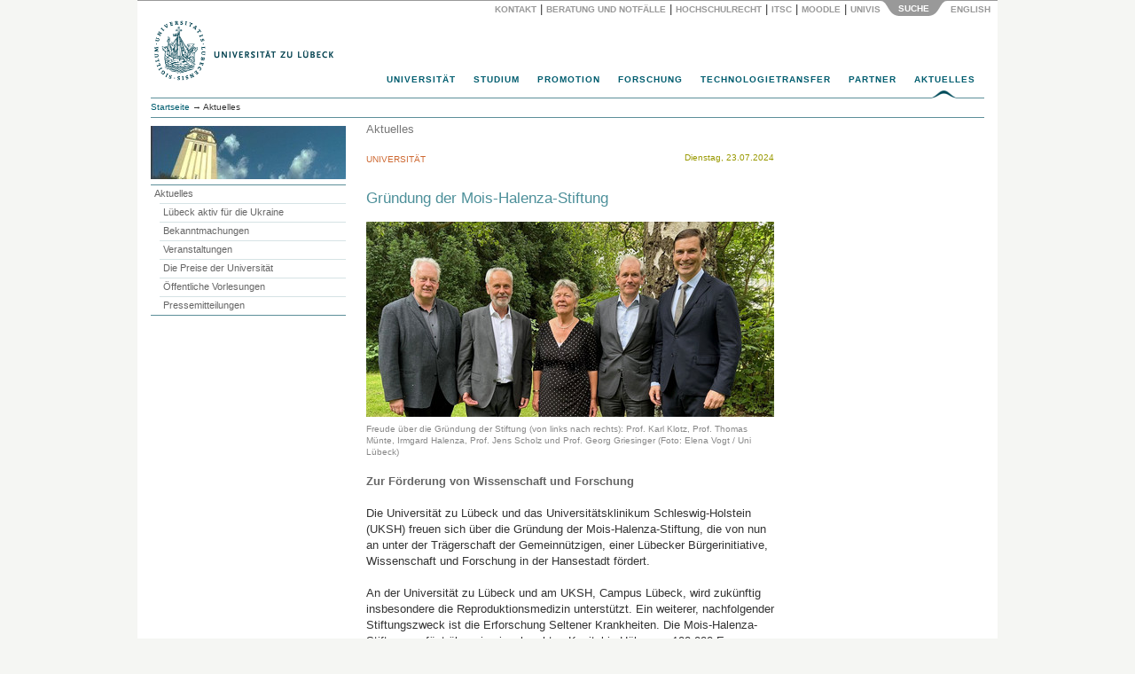

--- FILE ---
content_type: text/html; charset=utf-8
request_url: https://www.uni-luebeck.de/aktuelles/pressemitteilung/artikel/gruendung-der-mois-halenza-stiftung.html
body_size: 73708
content:
<!DOCTYPE html>
<html dir="ltr" lang="de">
<head>

<meta charset="utf-8">
<!-- 
	webdesign und integration von metonym und webagil.design

	This website is powered by TYPO3 - inspiring people to share!
	TYPO3 is a free open source Content Management Framework initially created by Kasper Skaarhoj and licensed under GNU/GPL.
	TYPO3 is copyright 1998-2018 of Kasper Skaarhoj. Extensions are copyright of their respective owners.
	Information and contribution at https://typo3.org/
-->

<base href="https://www.uni-luebeck.de/">

<title>Gründung der Mois-Halenza-Stiftung : Universität zu Lübeck</title>
<meta name="generator" content="TYPO3 CMS">
<meta name="keywords" content="University, Universität, Germany, Deutschland, Medizin, Informatik, Biomedtec">
<meta name="description" content="Universität zu Lübeck. Im Focus das Leben">
<meta name="author" content="metonym, itsc">
<meta name="copyright" content="Universität zu Lübeck">
<meta name="publisher" content="Universität zu Lübeck, Germany">
<meta name="language" content="de">
<meta name="robots" content="INDEX,FOLLOW">
<meta name="viewport" content="width=device-width, initial-scale=1.0">
<meta name="date" content="2025-11-03">


<link rel="stylesheet" type="text/css" href="typo3conf/ext/twoclickvideo/Resources/Public/Css/twocklickvideo.css?1653913274" media="all">
<link rel="stylesheet" type="text/css" href="typo3temp/Assets/fee00d490b.css?1550659383" media="all">
<link rel="stylesheet" type="text/css" href="typo3temp/Assets/4d321ac12e.css?1667988877" media="all">
<link rel="stylesheet" type="text/css" href="typo3conf/ext/irfaq/Resources/Public/Stylesheets/styles.css?1501675532" media="all">
<link rel="stylesheet" type="text/css" href="fileadmin/site/lib/bootstrap/css/bootstrap.min.css?1434033480" media="all">
<link rel="stylesheet" type="text/css" href="fileadmin/site/css/base.css?1652779681" media="all">
<link rel="stylesheet" type="text/css" href="fileadmin/site/css/supermenu.css?1529414046" media="all">
<link rel="stylesheet" type="text/css" href="fileadmin/site/css/print.css?1446544529" media="all">
<link rel="stylesheet" type="text/css" href="fileadmin/site/css/linegrid.css?1434460026" media="all">
<link rel="stylesheet" type="text/css" href="fileadmin/site/css/panelmover.css?1434257973" media="all">
<link rel="stylesheet" type="text/css" href="fileadmin/site/css/scrollable_responsiv.css?1507116194" media="all">
<link rel="stylesheet" type="text/css" href="fileadmin/site/css/powermail2_formular_uni.css?1688724537" media="all">
<link rel="stylesheet" type="text/css" href="fileadmin/site/css/irfaq_faq_studiengaenge.css?1501680105" media="all">
<link rel="stylesheet" type="text/css" href="fileadmin/site/css/startpage.css?1507273390" media="screen,print">
<link rel="stylesheet" type="text/css" href="fileadmin/site/css/responsiv.css?1507285673" media="all">
<link rel="stylesheet" type="text/css" href="fileadmin/site/css/social_icons.css?1576680133" media="all">


<script src="fileadmin/site/lib/jquery/jquery-1.11.3.min.js?1434033480" type="text/javascript"></script>
<script src="typo3temp/Assets/9a38f34785.js?1550659379" type="text/javascript"></script>


<script type="text/javascript">
jQuery(function() {
  jQuery('.powermail_confirmation_submit').on('click', function(e){
       $('.powermail_confirmation_submit').prop("value", "Übertragen...");
       $('.powermail_confirmation_submit').prop('disabled', true);
       $(".powermail_confirmation_submit").css("background-color","#bbb");
       $(".powermail_confirmation_submit").css("cursor","auto");
       $(".powermail_confirmation_submit").submit();
    })

});

</script>
</head>
<body>
<div id="SearchPanel" class="container">
  <div id="SearchPanelInner" class="row">
  <div class="col-sm-4">  </div>
  <div class="col-sm-8"><form id="SearchForm" method="post" action="index.php?id=1885"><a href="aktuelles/pressemitteilung.html" target="_self" id="btWebsite" class="btTab stateHover" onclick="return false;" title="Gesamte Website durchsuchen"><span><span>Website</span></span></a>    <input id="SearchBox" type="text" name="tx_indexedsearch[sword]" /><button type="submit" title="Suchen">Suchen</button>
    <input type="hidden" name="tx_indexedsearch[sections]" id="SearchFormParam" value="" /><input type="hidden" name="ThisArea" id="ThisArea" value="rl1_{leveluid:1}" /></form>    </div>
  </div>
  <div class="row">
    <div id="SearchPanelControl" class="col-xs-12"><a href="universitaet/kontakt/ansprechpartner.html" target="_self" class="PanelButtonLink">Kontakt</a><span class="PanelButtonDelimiter">&nbsp;&#124;&nbsp;</span><a href="universitaet/beratung-und-notfaelle.html" target="_self" class="PanelButtonLink" title="IT Service Center">Beratung und Notfälle</a><span class="PanelButtonDelimiter">&nbsp;&#124;&nbsp;</span><a href="universitaet/hochschulrecht.html" target="_self" class="PanelButtonLink">Hochschulrecht</a><span class="PanelButtonDelimiter">&nbsp;&#124;&nbsp;</span><a href="https://www.itsc.uni-luebeck.de" target="_blank" class="PanelButtonLink" title="IT Service Center">ITSC</a><span class="PanelButtonDelimiter">&nbsp;&#124;&nbsp;</span><a href="https://moodle.uni-luebeck.de" target="_blank" class="PanelButtonLink">Moodle</a><span class="PanelButtonDelimiter">&nbsp;&#124;&nbsp;</span><a href="https://univis.uni-luebeck.de" target="_blank" class="PanelButtonLink">UnivIS</a><a href="aktuelles/pressemitteilung.html" target="_self" id="ButtonSearchPanelOpen" class="PanelButtonBottomDark"><span>Suche</span></a>&nbsp;<a href="en/aktuelles/press-release/artikel/gruendung-der-mois-halenza-stiftung.html" target="_self" class="PanelButtonLink">English&nbsp;</a></div></div>
</div>

<div id="Head" class="container">
  <div class="row"><div id="Logo" class="col-xs-10 col-sm-6"><a href="universitaet.html" target="_self"><img src="fileadmin/images/uni-logo-418.png" alt="Universität zu Lübeck" border="0" height="74" width="209"></a></div>    <div id="TopNavHamburger" class="col-xs-2 col-sm-8">
      <button type="button" class="navbar-toggle collapsed" data-toggle="collapse" data-target="#TopNavMobileMenu">
        <span class="sr-only">Menu</span>
        <span class="icon-bar"></span>
        <span class="icon-bar"></span>
        <span class="icon-bar"></span>
      </button>
    </div></div>
  <div id="TopNav" class="sup_wrapper col-xs-12">
      <div id="sup_overlay" class="sup_overlay"></div>
      <ul id="sup_menu" class="sup_menu"><li><a href="universitaet.html" target="_self">Universität</a><div class="sup_back fourcol"><ul> <li class="sup_heading"><a href="universitaet/im-ueberblick/profil.html" class="internal-link"><i>Die Universität im Überblick</i></a> </li><li><a href="universitaet/im-ueberblick/profil/leitbild.html" class="internal-link">Leitbild</a><br /> </li><li class="sup_heading"><a href="universitaet/akademische-struktur.html"><i>Akademische Struktur</i></a></li><li><a href="structure/stiftungsrat.html" class="internal-link">Stiftungsrat</a></li><li><a href="structure/stiftungskuratorium.html" class="internal-link">Stiftungskuratorium</a></li><li><a href="universitaet/akademische-struktur/praesidium.html" class="internal-link">Präsidium</a></li><li><a href="structure/senat.html" class="internal-link">Senat</a></li><li><a href="structure/sektionen/informatiktechnik.html" class="internal-link">Sektion Informatik/Technik</a></li><li><a href="structure/sektionen/medizin.html" class="internal-link">Sektion Medizin</a></li><li><a href="structure/sektionen/naturwissenschaften.html" class="internal-link">Sektion Naturwissenschaften</a></li><li><a href="structure/institute-und-kliniken.html" class="internal-link">Institute und Kliniken</a></li><li><a href="universitaet/structure/zentren.html" class="internal-link">Zentren</a></li></ul><ul><li class="sup_heading"><a href="universitaet/verwaltungsstruktur.html" class="internal-link"><i>Verwaltungsstruktur</i></a></li><li><a href="universitaet/verwaltungsstruktur/abteilungen.html" class="internal-link">Abteilungen</a></li><li><a href="universitaet/verwaltungsstruktur/zentrale-einrichtungen.html" class="internal-link">Zentrale Einrichtungen</a></li><li><a href="universitaet/verwaltungsstruktur/beauftragte.html" class="internal-link">Beauftragte</a><br /> </li><li class="sup_heading"><i>Personalentwicklung</i></li><li><a href="universitaet/personalangelegenheiten/new-service.html" class="internal-link">New Employees Welcome – NEW</a></li><li><a href="universitaet/personalangelegenheiten/interne-weiterbildung.html" class="internal-link">Personal- und Lehrentwicklung</a></li><li><a href="https://www.wir.uni-luebeck.de" target="_blank" class="external-link-new-window">Im Focus: WIR!</a></li><li><a href="universitaet/agg-beschwerdestelle.html" class="internal-link">AGG-Beschwerdestelle</a></li><li><a href="hinweisgeber.html" class="internal-link">Interne Meldestelle (HinSchG)</a></li><li><a href="universitaet/personalangelegenheiten/personalentwicklung/hr-excellence-in-research.html" class="internal-link">HRS4R</a></li></ul><ul><li class="sup_heading"><i>Portale</i></li> <li><a href="universitaet/online-wahlen.html" class="internal-link">Online-Wahlen</a></li> <li><a href="universitaet/qualitaets-und-organisationsentwicklung/organisationsentwicklung/gesunde-hochschule.html" class="internal-link">Gesunde Hochschule</a></li> <li><a href="universitaet/chancengleichheit-und-familie.html" class="internal-link">Chancengleichheit und Familie</a></li> <li><a href="universitaet/qualitaets-und-organisationsentwicklung.html" class="internal-link">Qualitäts- und <br /> Organisationsentwicklung</a></li> <li><a href="universitaet/hochschulrecht.html" class="internal-link">Hochschulrecht</a></li><li><a href="universitaet/barrierefreiheit.html" class="internal-link">Barrierefreiheit</a></li><li><a href="universitaet/nachhaltigkeit.html" class="internal-link">Nachhaltigkeit</a></li><li><a href="universitaet/kiuzl.html" class="internal-link">KI@UzL</a></li><li><a href="https://www2.uni-luebeck.de/informieren/pendelmobilitaet/" target="_blank" class="internal-link">Mobilität</a></li>  </ul><ul><li class="sup_heading"><a href="universitaet/alumni-und-foerderer.html" class="internal-link"><i>Alumni und Förderer</i></a></li>  <li><a href="universitaet/alumni-und-foerderer/spenden-und-stiften.html" class="internal-link">Spenden und Stiften</a></li><li><a href="universitaet/alumni-und-foerderer/alumni-freunde-und-foerderer.html" class="internal-link">Alumni, Freunde und Förderer</a></li><li><a href="focusart.html" class="internal-link">focus:ART</a></li><br /> <li class="sup_heading"><a href="https://www2.uni-luebeck.de/index.php?id=1170" target="_blank" class="internal-link"><i>Weiterbildungsakademie</i></a></li><br /> <li class="sup_heading"><a href="universitaet/ehrenmitglieder.html" class="internal-link"><i>Ehrenmitglieder</i></a></li><br />   <li><i>Kontakte</i></li>  <li><a href="universitaet/kontakt/ansprechpartner.html" class="internal-link">Ansprechpartner | Wegweiser</a></li>  <li><a href="universitaet/kontakt/pressestelle.html" class="internal-link">Pressestelle</a></li> </ul></div></li><li><a href="https://www2.uni-luebeck.de/studium/" target="_blank">Studium</a><div class="sup_back twocol"><ul>   <li class="sup_heading"><a href="https://www2.uni-luebeck.de/studium/orientieren-und-bewerben/" target="_blank" class="internal-link"><i>Orientieren und Bewerben</i></a></li><li><a href="https://uzl.hispro.de/qisserver/pages/cs/sys/portal/hisinoneStartPage.faces" target="_blank" class="internal-link">Bewerbungsportal</a></li>   <li><a href="https://www2.uni-luebeck.de/studium/orientieren-und-bewerben/studieren-in-luebeck/" target="_blank" class="internal-link">Studieren in Lübeck</a></li>   <li><a href="https://www2.uni-luebeck.de/studium/orientieren-und-bewerben/orientierungsangebote/campustag/" target="_blank" class="internal-link">Campustag</a></li>   <li><a href="https://www2.uni-luebeck.de/studium/orientieren-und-bewerben/orientierungsangebote/propaedeutikum/" target="_blank" class="internal-link">Propädeutikum</a></li>   <li><a href="https://www2.uni-luebeck.de/studium/orientieren-und-bewerben/orientierungsangebote/schuelerakademie/" target="_blank" class="internal-link">Schülerakademie</a></li>      <li class="sup_heading"><a href="https://www2.uni-luebeck.de/studium/" target="_blank" class="internal-link"><i><br />Studienrichtungen</i></a></li>   <li><a href="https://www2.uni-luebeck.de/studium/medizin-und-gesundheitswissenschaften/" target="_blank" class="internal-link">Medizin und Gesundheitswissenschaften</a></li>   <li><a href="https://www2.uni-luebeck.de/studium/informatik-und-mathematik/" target="_blank" class="internal-link">Informatik und Mathematik</a></li>   <li><a href="https://www2.uni-luebeck.de/studium/naturwissenschaften/" target="_blank" class="internal-link">Naturwissenschaften</a></li>   <li><a href="https://www2.uni-luebeck.de/studium/technik/" target="_blank" class="internal-link">Technik</a></li>   <li><a href="https://www2.uni-luebeck.de/studium/psychologie/" target="_blank" class="internal-link">Psychologie</a></li> </ul><ul>   <li class="sup_heading"><a href="https://www2.uni-luebeck.de/studium/studiumsorganisation/" target="_blank" class="internal-link"><i>Studiumsorganisation</i></a></li>   <li><a href="https://www2.uni-luebeck.de/studium/studiumsorganisation/studierenden-service-center/" target="_blank" class="internal-link">Studierenden-Service-Center</a></li>   <li><a href="studium/international-office.html" target="_blank" class="internal-link">International Office</a></li>   <li><a href="https://www2.uni-luebeck.de/studium/studiumsorganisation/erstsemesterinformationen/" target="_blank" class="internal-link">Erstsemesterinformationen</a></li>   <li class="sup_heading"><a href="https://www2.uni-luebeck.de/studium/campusleben/" target="_blank" class="internal-link"><i><br />Campusleben</i></a></li>   <li><a href="https://www.zhb.uni-luebeck.de/" target="_blank" class="external-link-new-window">Uni-Bibliothek (ZHB)</a></li>   <li><a href="https://www2.uni-luebeck.de/studium/campusleben/gesund-studieren/" target="_blank" class="internal-link">Gesund studieren</a></li>   <li><a href="https://www.hochschulsport-luebeck.de/" target="_blank" class="external-link-new-window">Hochschulsport</a></li> </ul></div></li><li><a href="https://www2.uni-luebeck.de/forschen/promotion/" target="_blank">Promotion</a><div class="sup_back threecol"><ul>   <li class="sup_heading"><a href="https://www2.uni-luebeck.de/forschen/promotion/fuer-promotionsinteressierte/" target="_blank" class="internal-link"><i>Für Promotionsinteressierte</i></a></li>   <li><a href="https://www2.uni-luebeck.de/forschen/promotion/fuer-promotionsinteressierte/doktorgrade/" target="_blank" class="internal-link">Doktorgrade</a></li>   <li><a href="https://www2.uni-luebeck.de/forschen/promotion/fuer-promotionsinteressierte/promotionsformen-arten/" target="_blank" class="internal-link">Promotionsformen/-arten</a></li>   <li><a href="https://www2.uni-luebeck.de/forschen/promotion/fuer-promotionsinteressierte/finanzierung-einer-promotion/" target="_blank" class="internal-link">Finanzierung einer Promotion</a></li>   <li><a href="https://www2.uni-luebeck.de/forschen/promotion/fuer-promotionsinteressierte/beratung-fuer-promotionsinteressierte/" target="_blank" class="internal-link">Beratung für Promotionsinteressierte</a></li>   <li><a href="https://www2.uni-luebeck.de/forschen/promotion/fuer-promotionsinteressierte/praktische-hinweise-fuer-internationale/" target="_blank" class="internal-link">Praktische Hinweise für Internationale</a></li>   <li><a href="https://www2.uni-luebeck.de/forschen/promotion/neu-in-luebeck/" target="_blank" class="internal-link">Neu in Lübeck?</a></li>   <li class="sup_heading"><br /><a href="https://www2.uni-luebeck.de/forschen/promotion/fuer-promovierende/" target="_blank" class="internal-link"><i>Für Promovierende</i></a></li>   <li><a href="https://www2.uni-luebeck.de/forschen/promotion/fuer-promovierende/promotion-in-den-mint-sektionen/" target="_blank" class="internal-link">Promotion in den MINT-Sektionen</a></li>   <li><a href="https://www2.uni-luebeck.de/forschen/promotion/fuer-promovierende/promotion-in-der-sektion-medizin/" target="_blank" class="internal-link">Promotion in der Sektion Medizin</a></li><li><a href="https://www2.uni-luebeck.de/forschen/promotion/fuer-promovierende/promovierendenrat/" target="_blank" class="internal-link">Promovierendenrat</a></li></ul><ul>   <li class="sup_heading"><a href="https://www2.uni-luebeck.de/forschen/promotion/fuer-promovierende/cdsl-service/" target="_blank" class="internal-link"><i>CDSL Service</i></a></li>   <li><a href="https://www2.uni-luebeck.de/forschen/promotion/fuer-promovierende/cdsl-service/beratung/" target="_blank" class="internal-link">Beratung</a></li>   <li><a href="https://weiterbildung.uni-luebeck.de/" target="_blank" rel="noopener" class="external-link-new-window">Qualifizierungsangebote</a></li>   <li><a href="https://www2.uni-luebeck.de/forschen/promotion/fuer-promovierende/cdsl-service/formulare-und-satzungen/" target="_blank" class="internal-link">Formulare und Satzungen</a></li>   <li><a href="https://www2.uni-luebeck.de/forschen/promotion/fuer-promovierende/cdsl-service/registrierung-beim-cdsl/" target="_blank" class="internal-link">Registrierung beim CDSL</a></li>   <li><a href="https://www2.uni-luebeck.de/forschen/promotion/promotionstipendien/" target="_blank" class="internal-link">Promotionsstipendien</a></li> </ul></div></li><li><a href="forschung.html" target="_self">Forschung</a><div class="sup_back fourcol"><ul><li class="sup_heading"><i>Sektionen</i></li> <li><a href="forschung/themen/informatiktechnik.html" class="internal-link">Informatik/Technik</a></li> <li><a href="forschung/themen/medizin.html" class="internal-link">Medizin</a></li> <li><a href="forschung/themen/naturwissenschaften.html" class="internal-link">Naturwissenschaften</a></li> <li class="sup_heading"><br /><i>Forschungsdienste</i></li> 	 <li><a href="https://www.biobank.uni-luebeck.de" target="_blank" class="external-link-new-window">Zentrale Biobank (ICB-L)</a></li> 	 <li><a href="http://www.gth.uni-luebeck.de/" title="GTH - Gemeinsame Tierhaltung" target="_blank" class="external-link-new-window">Gemeinsame Tierhaltung (GTH)</a></li> 	 <li><a href="http://www.zks-hl.de/" title="ZKS - Zentrum für Klinische Studien" target="_blank" class="external-link-new-window">Zentrum für Klinische Studien (ZKS)</a></li> <li><a href="https://isef-luebeck.de/en/canacore" target="_blank" class="external-link-new-window">CAnaCore-Plattform</a></li> <li><a href="forschung/forschungsdatenmanagement.html" class="internal-link">Forschungsdatenmanagement</a></li> 	 </ul><ul><li class="sup_heading"><i>Forschungsschwerpunkte</i></li> 	 <li><a href="forschung/forschungsprofil/forschungsschwerpunkte/gehirn-hormone-verhalten-cbbm.html" class="internal-link"> Gehirn, Hormone, Verhalten</a></li> 	 <li><a href="forschung/forschungsprofil/forschungsschwerpunkte/infektion-und-entzuendung-ziel.html" class="internal-link">Infektion und Entzündung</a></li> 	 <li><a href="forschung/forschungsprofil/forschungsschwerpunkte/biomedizintechnik.html" class="internal-link"> Biomedizintechnik</a></li> <br /><li class="sup_heading"><i>Querschnittsbereiche</i></li> <a href="forschung/themen/informatiktechnik/artificial-intelligence.html" class="internal-link">Intelligente Systeme</a> <li> <a href="forschung/forschungsprofil/weitere-forschungsbereiche/medizinische-genomik.html" class="internal-link">Medizinische Genomik</a></li> <br /><li></li><li class="sup_heading"><i>Verbundforschung</i></li>  <li><a href="forschung/forschungsprojekte/verbundforschung/dfg-verbuende.html" class="internal-link">DFG-Verbünde</a></li> 	 <li><a href="forschung/forschungsprojekte/verbundforschung/bmbf-netzwerke.html" class="internal-link">BMBF-Netzwerke</a></li><li><a href="forschung/forschungsprojekte/else-kroener-fresenius-stiftung.html" class="internal-link">Else Kröner Fresenius Stiftung</a></li>  </ul><ul><li class="sup_heading"><i>Profilgebende Bereiche</i></li> <li><a href="forschung/forschungsprofil/weitere-forschungsbereiche/bevoelkerungsmedizin-und-versorgungsforschung-zbv.html" class="internal-link">Bevölkerungsmedizin<br />und Versorgungsforschung</a></li> <li><a href="forschung/forschungsprofil/weitere-forschungsbereiche/translationale-onkologie-lion.html" class="internal-link">Translationale Onkologie</a></li> 	 	 <li><a href="forschung/forschungsprofil/weitere-forschungsbereiche/kulturwissenschaften-und-wissenskulturen-zkfl.html" class="internal-link"> Kulturwissenschaften <br />und Wissenskulturen</a></li><li><a href="https://www.ifg.uni-luebeck.de" target="_blank" class="external-link-new-window">Gesundheitswissenschaften</a></li><li></li> <li class="sup_heading"><br /><i>Forschungsförderung</i></li> 	 <li><a href="forschung/forschungsfoerderung/externe-foerdermoeglichkeiten.html" class="internal-link">Externe Fördermöglichkeiten</a></li> 	 <li><a href="forschung/interne-foerdermoeglichkeiten.html" class="internal-link">Interne Fördermöglichkeiten</a></li> </ul><ul><li class="sup_heading"><i>Kommissionen</i></li> 	 	 <li><a href="forschung/kommissionen/ethikkommission.html" class="internal-link">Ethikkommission</a></li> 	 <li><a href="forschung/kommissionen/gute-wissenschaftliche-praxis.html" class="internal-link">Gute wissenschaftliche Praxis</a></li> <li><a href="forschung/kommissionen/kommission-fuer-die-ethik-sicherheitsrelevanter-forschung.html" class="internal-link">Kommission für die Ethik <br />sicherheitsrelevanter Forschung</a></li><li class="sup_heading"><i><br />Service</i></li> <li><a href="forschung/service-kontakt.html" class="internal-link">Team</a></li> <li><a href="forschung/forschungsinformationssystem-pure.html" class="internal-link">Forschungsinformationssystem</a></li><li><a href="https://research.uni-luebeck.de/" target="_blank" class="external-link-new-window">Forschungsportal</a></li> </ul><p>&nbsp;</p>
<p>&nbsp;</p></div></li><li><a href="technologietransfer.html" target="_self">Technologietransfer</a><div class="sup_back threecol"><ul>    <li class="sup_heading"><i>Technologietransfer</i></li>    <li><a href="technologietransfer.html" class="internal-link">Portal</a></li>    <li><a href="technologietransfer/strukturen-und-transferplattformen.html" target="2076" class="internal-link">Strukturen</a></li>    <li class="sup_heading"><i><br />Wirtschaftskooperation <br />und Auftragsforschung</i></li>    <li><a href="technologietransfer/wirtschaftskooperationen-und-auftragsforschung/kooperationsvertraege.html" class="internal-link">Kooperationsverträge</a></li>    <li><a href="technologietransfer/wirtschaftskooperationen-und-auftragsforschung/auftragsforschung.html" class="internal-link">Auftragsforschung</a></li> </ul><ul>    <li class="sup_heading"><i>Erfindungen und Patente</i></li>    <li><a href="technologietransfer/erfindungen-patente-und-schutz-von-software/beratung-von-erfinder-innen.html" class="internal-link">Beratung von ErfinderInnen</a></li>    <li><a href="technologietransfer/erfindungen-patente-und-schutz-von-software/patentdatenbanken-und-recherchetools.html" class="internal-link">Patentdatenbanken, Recherchen</a></li>        <li class="sup_heading"><i><br />Beteiligungen<br />und Ausgründungen</i></li>    <li><a href="technologietransfer/beteiligungen-und-ausgruendungen/beteiligungsmanagement.html" class="internal-link">Beteiligungsmanagement</a></li>    <li><a href="technologietransfer/beteiligungen-und-ausgruendungen/beteiligungen.html" class="internal-link">Beteiligungen der Universität</a></li>    <li><a href="technologietransfer/beteiligungen-und-ausgruendungen/vereinsmitgliedschaften.html" class="internal-link">Vereinsmitgliedschaften</a></li>        <li class="sup_heading"><i><br />Preise und Auszeichungen</i></li>    <li><a href="technologietransfer/preise-und-auszeichnungen/thomas-fredenhagen-preis-der-kaufmannschaft-zu-luebeck.html" class="internal-link">Thomas-Fredenhagen-Preis</a></li>    <li><a href="http://www.bio-med-tec.de/gruendercube/gruendungsrelevante-veranstaltungen/wettbewerbe/gruenderpreis.html" target="_blank" class="external-link-new-window">Gründerpreis der Sparkasse<br />zu Lübeck AG</a></li> </ul><ul>    <li class="sup_heading"><i>Campusübergreifende<br />Kompetenzzentren</i></li>    <li><a href="http://www.bio-med-tec.de" target="_blank" class="external-link-new-window">Hanse Innovation Campus Lübeck</a></li>    <li><a href="https://www.gruendercube.de" target="_blank" class="external-link-new-window">Gründercube</a></li>    <li class="sup_heading"><i><br />Kontakt und Information<br /></i></li>    <li><a href="technologietransfer/kontakt-und-informationen.html" class="internal-link">Kontakt/Team</a></li>    <li><a href="technologietransfer/kontakt-und-informationen/anfahrt.html" class="internal-link">Anfahrt</a></li>    <li><a href="technologietransfer/kontakt-und-informationen/download.html" class="internal-link">Downloadbereich</a></li> </ul></div></li><li><a href="partner.html" target="_self">Partner</a><div class="sup_back twocol"><ul><li class="sup_heading"><a href="https://hanse-innovation-campus.de/" target="_blank"><i>Hanse Innovation Campus</i></a></li><li><a href="partner.html">Überblick</a></li><li><a href="http://www.th-luebeck.de/" target="_blank" class="external-link-new-window">Technische Hochschule Lübeck</a></li><li><a href="http://www.fz-borstel.de/" target="_blank" class="external-link-new-window">Forschungszentrum Borstel</a></li><li><a href="https://www.imte.fraunhofer.de/" target="_blank" class="external-link-new-window">Fraunhofer Einrichtung<br />für Individualisierte und<br />Zellbasierte Medizintechnik</a></li><li><a href="http://www.mevis-hl.fraunhofer.de/" target="_blank" class="external-link-new-window">Fraunhofer MEVIS<br />Projektgruppe Bildregistrierung</a></li><li><a href="http://www.uk-sh.de/" target="_blank" class="external-link-new-window">Universitätsklinikum<br />Schleswig-Holstein</a></li><li><a href="https://www.dfki.de/web/ueber-uns/standorte-kontakt/luebeck" target="_blank" class="external-link-new-window">Deutsches Forschungszentrum<br />für Künstliche Intelligenz</a></li><li><a href="http://www.biomedtec-wissenschaftscampus.de/" target="_blank" class="external-link-new-window">Industriepartner</a></li></ul><ul><li class="sup_heading"><i>Forschungspartnerschaften</i></li><li><a href="http://www.uni-kiel.de/" target="_blank" class="external-link-new-window">Christian-Albrechts-Universität Kiel</a></li><li><a href="http://www.evolbio.mpg.de/" target="_blank" class="external-link-new-window">Max-Planck-Institut in Plön</a></li><li><a href="http://www.eurac.edu/" target="_blank" class="external-link-new-window">European Academy of Bozen/Bolzano</a></li><li class="sup_heading"><i><br />Internationale Partnerschaften</i></li><li><a href="partner/partneruniversitaeten.html" class="internal-link">Partneruniversitäten</a></li></ul></div></li><li class="current"><a href="aktuelles.html" target="_self">Aktuelles</a><div class="sup_back threecol"><ul><li><i>Presse</i></li> <li><a href="aktuelles/presse/pressestelle.html">Pressestelle</a></li><li><a href="aktuelles/presse/pressemitteilungen.html">Pressemitteilungen</a></li><li><a href="aktuelles/presse/pressespiegel.html">Pressespiegel</a></li><li><a href="aktuelles/presse/newsletter.html">Newsletter</a></li><li><a href="aktuelles/presse/jahrbuch.html" class="internal-link">Jahrbuch</a></li><li><a href="aktuelles/luebeck-aktiv-fuer-die-ukraine.html" class="internal-link">Lübeck aktiv für die Ukraine</a></li><li><a href="aktuelles/presse/kurz-news.html" class="internal-link">Kurz-News</a></li><li><i>Bekanntmachungen</i></li><li><a href="aktuelles/bekanntmachungen/stellenangebote.html">Stellenangebote</a></li><li><a href="aktuelles/bekanntmachungen/ausschreibungen.html">Ausschreibungen</a></li><li><a href="universitaet/hochschulrecht/amtliche-bekanntmachungen.html">Amtliche Bekanntmachungen</a></li></ul><ul style=""><li><a href="aktuelles/veranstaltungen.html"><i>Veranstaltungen</i></a></li><li><a href="aktuelles/veranstaltungen/veranstaltungskalender.html">Veranstaltungskalender</a></li><li><a href="aktuelles/veranstaltungen/universitaet-und-stadt.html">Die Universität in der Stadt</a></li><li><a href="universitaet/liegenschaften-und-zentrale-dienste/raumvermietung.html">Raumvermietung</a></li><li><br /><i>Öffentliche Vorlesungen</i></li><li><a href="aktuelles/oeffentliche-vorlesungen/sonntagsvorlesungen.html">Sonntagsvorlesungen</a> </li><li><a href="aktuelles/oeffentliche-vorlesungen/studium-generale.html">Studium Generale</a></li></ul><ul> <li><a href="aktuelles/veranstaltungen/feierliche-anlaesse.html" class="internal-link"><i>Feierliche Anlässe</i></a></li><li><a href="aktuelles/die-preise-der-universitaet.html" class="internal-link">Preise der Universität</a></li><li><a href="aktuelles/veranstaltungen/feierliche-anlaesse/jahresempfang.html" class="internal-link">Jahresempfang</a></li><li><a href="aktuelles/veranstaltungen/feierliche-anlaesse/antritts-und-abschiedsvorlesungen.html" class="internal-link">Antritts- und Abschiedsvorlesungen</a></li><li><a href="aktuelles/veranstaltungen/feierliche-anlaesse/erstsemesterbegruessung.html" class="internal-link">Erstsemesterbegrüßung</a></li><li><a href="aktuelles/veranstaltungen/feierliche-anlaesse/examens-master-und-promotionsabschlussfeier.html" class="internal-link">Abschlussfeiern</a></li><li><br /><i> Hochschulmagazin</i></li> <li><a href="aktuelles/presse/hochschulmagazin.html" class="internal-link">focus LIVE<br /></a></li> </ul></div></li></ul>
    </div>
      <div id="TopNavMobile" class="navbar" role="navigation">
      <div id="TopNavMobileMenu" class="collapse navbar-collapse">
        <div id="SubmenuMobile" class=""><ul><li><a href="aktuelles/luebeck-aktiv-fuer-die-ukraine.html" target="_self">Lübeck aktiv für die Ukraine</a></li><li><a href="aktuelles/bekanntmachungen.html" target="_self">Bekanntmachungen</a></li><li><a href="aktuelles/veranstaltungen.html" target="_self">Veranstaltungen</a></li><li><a href="aktuelles/die-preise-der-universitaet.html" target="_self">Die Preise der Universität</a></li><li><a href="aktuelles/oeffentliche-vorlesungen.html" target="_self">Öffentliche Vorlesungen</a></li><li><a href="aktuelles/pressemitteilungen.html" target="_self">Pressemitteilungen</a></li></ul>        </div>
        <div class="accordion-group">
          <ul id="TNMCollapse" class="nav nav-stacked"><li class="panel"><a href="aktuelles/pressemitteilung.html#TNM1" target="_self" data-toggle="collapse" data-parent="#TNMCollapse">Universität<span class="caret pull-right"></span></a><div id="TNM1" class="collapse"><ul><li><a href="universitaet.html" target="_self">Universität</a></li></ul><ul> <li class="sup_heading"><a href="universitaet/im-ueberblick/profil.html" class="internal-link"><i>Die Universität im Überblick</i></a> </li><li><a href="universitaet/im-ueberblick/profil/leitbild.html" class="internal-link">Leitbild</a><br /> </li><li class="sup_heading"><a href="universitaet/akademische-struktur.html"><i>Akademische Struktur</i></a></li><li><a href="structure/stiftungsrat.html" class="internal-link">Stiftungsrat</a></li><li><a href="structure/stiftungskuratorium.html" class="internal-link">Stiftungskuratorium</a></li><li><a href="universitaet/akademische-struktur/praesidium.html" class="internal-link">Präsidium</a></li><li><a href="structure/senat.html" class="internal-link">Senat</a></li><li><a href="structure/sektionen/informatiktechnik.html" class="internal-link">Sektion Informatik/Technik</a></li><li><a href="structure/sektionen/medizin.html" class="internal-link">Sektion Medizin</a></li><li><a href="structure/sektionen/naturwissenschaften.html" class="internal-link">Sektion Naturwissenschaften</a></li><li><a href="structure/institute-und-kliniken.html" class="internal-link">Institute und Kliniken</a></li><li><a href="universitaet/structure/zentren.html" class="internal-link">Zentren</a></li></ul><ul><li class="sup_heading"><a href="universitaet/verwaltungsstruktur.html" class="internal-link"><i>Verwaltungsstruktur</i></a></li><li><a href="universitaet/verwaltungsstruktur/abteilungen.html" class="internal-link">Abteilungen</a></li><li><a href="universitaet/verwaltungsstruktur/zentrale-einrichtungen.html" class="internal-link">Zentrale Einrichtungen</a></li><li><a href="universitaet/verwaltungsstruktur/beauftragte.html" class="internal-link">Beauftragte</a><br /> </li><li class="sup_heading"><i>Personalentwicklung</i></li><li><a href="universitaet/personalangelegenheiten/new-service.html" class="internal-link">New Employees Welcome – NEW</a></li><li><a href="universitaet/personalangelegenheiten/interne-weiterbildung.html" class="internal-link">Personal- und Lehrentwicklung</a></li><li><a href="https://www.wir.uni-luebeck.de" target="_blank" class="external-link-new-window">Im Focus: WIR!</a></li><li><a href="universitaet/agg-beschwerdestelle.html" class="internal-link">AGG-Beschwerdestelle</a></li><li><a href="hinweisgeber.html" class="internal-link">Interne Meldestelle (HinSchG)</a></li><li><a href="universitaet/personalangelegenheiten/personalentwicklung/hr-excellence-in-research.html" class="internal-link">HRS4R</a></li></ul><ul><li class="sup_heading"><i>Portale</i></li> <li><a href="universitaet/online-wahlen.html" class="internal-link">Online-Wahlen</a></li> <li><a href="universitaet/qualitaets-und-organisationsentwicklung/organisationsentwicklung/gesunde-hochschule.html" class="internal-link">Gesunde Hochschule</a></li> <li><a href="universitaet/chancengleichheit-und-familie.html" class="internal-link">Chancengleichheit und Familie</a></li> <li><a href="universitaet/qualitaets-und-organisationsentwicklung.html" class="internal-link">Qualitäts- und <br /> Organisationsentwicklung</a></li> <li><a href="universitaet/hochschulrecht.html" class="internal-link">Hochschulrecht</a></li><li><a href="universitaet/barrierefreiheit.html" class="internal-link">Barrierefreiheit</a></li><li><a href="universitaet/nachhaltigkeit.html" class="internal-link">Nachhaltigkeit</a></li><li><a href="universitaet/kiuzl.html" class="internal-link">KI@UzL</a></li><li><a href="https://www2.uni-luebeck.de/informieren/pendelmobilitaet/" target="_blank" class="internal-link">Mobilität</a></li>  </ul><ul><li class="sup_heading"><a href="universitaet/alumni-und-foerderer.html" class="internal-link"><i>Alumni und Förderer</i></a></li>  <li><a href="universitaet/alumni-und-foerderer/spenden-und-stiften.html" class="internal-link">Spenden und Stiften</a></li><li><a href="universitaet/alumni-und-foerderer/alumni-freunde-und-foerderer.html" class="internal-link">Alumni, Freunde und Förderer</a></li><li><a href="focusart.html" class="internal-link">focus:ART</a></li><br /> <li class="sup_heading"><a href="https://www2.uni-luebeck.de/index.php?id=1170" target="_blank" class="internal-link"><i>Weiterbildungsakademie</i></a></li><br /> <li class="sup_heading"><a href="universitaet/ehrenmitglieder.html" class="internal-link"><i>Ehrenmitglieder</i></a></li><br />   <li><i>Kontakte</i></li>  <li><a href="universitaet/kontakt/ansprechpartner.html" class="internal-link">Ansprechpartner | Wegweiser</a></li>  <li><a href="universitaet/kontakt/pressestelle.html" class="internal-link">Pressestelle</a></li> </ul></div></li><li class="panel"><a href="aktuelles/pressemitteilung.html#TNM2" target="_self" data-toggle="collapse" data-parent="#TNMCollapse">Studium<span class="caret"></span></a><div id="TNM2" class="collapse"><ul><li><a href="https://www2.uni-luebeck.de/studium/" target="_blank">Studium</a></li></ul><ul>   <li class="sup_heading"><a href="https://www2.uni-luebeck.de/studium/orientieren-und-bewerben/" target="_blank" class="internal-link"><i>Orientieren und Bewerben</i></a></li><li><a href="https://uzl.hispro.de/qisserver/pages/cs/sys/portal/hisinoneStartPage.faces" target="_blank" class="internal-link">Bewerbungsportal</a></li>   <li><a href="https://www2.uni-luebeck.de/studium/orientieren-und-bewerben/studieren-in-luebeck/" target="_blank" class="internal-link">Studieren in Lübeck</a></li>   <li><a href="https://www2.uni-luebeck.de/studium/orientieren-und-bewerben/orientierungsangebote/campustag/" target="_blank" class="internal-link">Campustag</a></li>   <li><a href="https://www2.uni-luebeck.de/studium/orientieren-und-bewerben/orientierungsangebote/propaedeutikum/" target="_blank" class="internal-link">Propädeutikum</a></li>   <li><a href="https://www2.uni-luebeck.de/studium/orientieren-und-bewerben/orientierungsangebote/schuelerakademie/" target="_blank" class="internal-link">Schülerakademie</a></li>      <li class="sup_heading"><a href="https://www2.uni-luebeck.de/studium/" target="_blank" class="internal-link"><i><br />Studienrichtungen</i></a></li>   <li><a href="https://www2.uni-luebeck.de/studium/medizin-und-gesundheitswissenschaften/" target="_blank" class="internal-link">Medizin und Gesundheitswissenschaften</a></li>   <li><a href="https://www2.uni-luebeck.de/studium/informatik-und-mathematik/" target="_blank" class="internal-link">Informatik und Mathematik</a></li>   <li><a href="https://www2.uni-luebeck.de/studium/naturwissenschaften/" target="_blank" class="internal-link">Naturwissenschaften</a></li>   <li><a href="https://www2.uni-luebeck.de/studium/technik/" target="_blank" class="internal-link">Technik</a></li>   <li><a href="https://www2.uni-luebeck.de/studium/psychologie/" target="_blank" class="internal-link">Psychologie</a></li> </ul><ul>   <li class="sup_heading"><a href="https://www2.uni-luebeck.de/studium/studiumsorganisation/" target="_blank" class="internal-link"><i>Studiumsorganisation</i></a></li>   <li><a href="https://www2.uni-luebeck.de/studium/studiumsorganisation/studierenden-service-center/" target="_blank" class="internal-link">Studierenden-Service-Center</a></li>   <li><a href="studium/international-office.html" target="_blank" class="internal-link">International Office</a></li>   <li><a href="https://www2.uni-luebeck.de/studium/studiumsorganisation/erstsemesterinformationen/" target="_blank" class="internal-link">Erstsemesterinformationen</a></li>   <li class="sup_heading"><a href="https://www2.uni-luebeck.de/studium/campusleben/" target="_blank" class="internal-link"><i><br />Campusleben</i></a></li>   <li><a href="https://www.zhb.uni-luebeck.de/" target="_blank" class="external-link-new-window">Uni-Bibliothek (ZHB)</a></li>   <li><a href="https://www2.uni-luebeck.de/studium/campusleben/gesund-studieren/" target="_blank" class="internal-link">Gesund studieren</a></li>   <li><a href="https://www.hochschulsport-luebeck.de/" target="_blank" class="external-link-new-window">Hochschulsport</a></li> </ul></div></li><li class="panel"><a href="aktuelles/pressemitteilung.html#TNM3" target="_self" data-toggle="collapse" data-parent="#TNMCollapse">Promotion<span class="caret"></span></a><div id="TNM3" class="collapse"><ul><li><a href="https://www2.uni-luebeck.de/forschen/promotion/" target="_blank">Promotion</a></li></ul><ul>   <li class="sup_heading"><a href="https://www2.uni-luebeck.de/forschen/promotion/fuer-promotionsinteressierte/" target="_blank" class="internal-link"><i>Für Promotionsinteressierte</i></a></li>   <li><a href="https://www2.uni-luebeck.de/forschen/promotion/fuer-promotionsinteressierte/doktorgrade/" target="_blank" class="internal-link">Doktorgrade</a></li>   <li><a href="https://www2.uni-luebeck.de/forschen/promotion/fuer-promotionsinteressierte/promotionsformen-arten/" target="_blank" class="internal-link">Promotionsformen/-arten</a></li>   <li><a href="https://www2.uni-luebeck.de/forschen/promotion/fuer-promotionsinteressierte/finanzierung-einer-promotion/" target="_blank" class="internal-link">Finanzierung einer Promotion</a></li>   <li><a href="https://www2.uni-luebeck.de/forschen/promotion/fuer-promotionsinteressierte/beratung-fuer-promotionsinteressierte/" target="_blank" class="internal-link">Beratung für Promotionsinteressierte</a></li>   <li><a href="https://www2.uni-luebeck.de/forschen/promotion/fuer-promotionsinteressierte/praktische-hinweise-fuer-internationale/" target="_blank" class="internal-link">Praktische Hinweise für Internationale</a></li>   <li><a href="https://www2.uni-luebeck.de/forschen/promotion/neu-in-luebeck/" target="_blank" class="internal-link">Neu in Lübeck?</a></li>   <li class="sup_heading"><br /><a href="https://www2.uni-luebeck.de/forschen/promotion/fuer-promovierende/" target="_blank" class="internal-link"><i>Für Promovierende</i></a></li>   <li><a href="https://www2.uni-luebeck.de/forschen/promotion/fuer-promovierende/promotion-in-den-mint-sektionen/" target="_blank" class="internal-link">Promotion in den MINT-Sektionen</a></li>   <li><a href="https://www2.uni-luebeck.de/forschen/promotion/fuer-promovierende/promotion-in-der-sektion-medizin/" target="_blank" class="internal-link">Promotion in der Sektion Medizin</a></li><li><a href="https://www2.uni-luebeck.de/forschen/promotion/fuer-promovierende/promovierendenrat/" target="_blank" class="internal-link">Promovierendenrat</a></li></ul><ul>   <li class="sup_heading"><a href="https://www2.uni-luebeck.de/forschen/promotion/fuer-promovierende/cdsl-service/" target="_blank" class="internal-link"><i>CDSL Service</i></a></li>   <li><a href="https://www2.uni-luebeck.de/forschen/promotion/fuer-promovierende/cdsl-service/beratung/" target="_blank" class="internal-link">Beratung</a></li>   <li><a href="https://weiterbildung.uni-luebeck.de/" target="_blank" rel="noopener" class="external-link-new-window">Qualifizierungsangebote</a></li>   <li><a href="https://www2.uni-luebeck.de/forschen/promotion/fuer-promovierende/cdsl-service/formulare-und-satzungen/" target="_blank" class="internal-link">Formulare und Satzungen</a></li>   <li><a href="https://www2.uni-luebeck.de/forschen/promotion/fuer-promovierende/cdsl-service/registrierung-beim-cdsl/" target="_blank" class="internal-link">Registrierung beim CDSL</a></li>   <li><a href="https://www2.uni-luebeck.de/forschen/promotion/promotionstipendien/" target="_blank" class="internal-link">Promotionsstipendien</a></li> </ul></div></li><li class="panel"><a href="aktuelles/pressemitteilung.html#TNM4" target="_self" data-toggle="collapse" data-parent="#TNMCollapse">Forschung<span class="caret"></span></a><div id="TNM4" class="collapse"><ul><li><a href="forschung.html" target="_self">Forschung</a></li></ul><ul><li class="sup_heading"><i>Sektionen</i></li> <li><a href="forschung/themen/informatiktechnik.html" class="internal-link">Informatik/Technik</a></li> <li><a href="forschung/themen/medizin.html" class="internal-link">Medizin</a></li> <li><a href="forschung/themen/naturwissenschaften.html" class="internal-link">Naturwissenschaften</a></li> <li class="sup_heading"><br /><i>Forschungsdienste</i></li> 	 <li><a href="https://www.biobank.uni-luebeck.de" target="_blank" class="external-link-new-window">Zentrale Biobank (ICB-L)</a></li> 	 <li><a href="http://www.gth.uni-luebeck.de/" title="GTH - Gemeinsame Tierhaltung" target="_blank" class="external-link-new-window">Gemeinsame Tierhaltung (GTH)</a></li> 	 <li><a href="http://www.zks-hl.de/" title="ZKS - Zentrum für Klinische Studien" target="_blank" class="external-link-new-window">Zentrum für Klinische Studien (ZKS)</a></li> <li><a href="https://isef-luebeck.de/en/canacore" target="_blank" class="external-link-new-window">CAnaCore-Plattform</a></li> <li><a href="forschung/forschungsdatenmanagement.html" class="internal-link">Forschungsdatenmanagement</a></li> 	 </ul><ul><li class="sup_heading"><i>Forschungsschwerpunkte</i></li> 	 <li><a href="forschung/forschungsprofil/forschungsschwerpunkte/gehirn-hormone-verhalten-cbbm.html" class="internal-link"> Gehirn, Hormone, Verhalten</a></li> 	 <li><a href="forschung/forschungsprofil/forschungsschwerpunkte/infektion-und-entzuendung-ziel.html" class="internal-link">Infektion und Entzündung</a></li> 	 <li><a href="forschung/forschungsprofil/forschungsschwerpunkte/biomedizintechnik.html" class="internal-link"> Biomedizintechnik</a></li> <br /><li class="sup_heading"><i>Querschnittsbereiche</i></li> <a href="forschung/themen/informatiktechnik/artificial-intelligence.html" class="internal-link">Intelligente Systeme</a> <li> <a href="forschung/forschungsprofil/weitere-forschungsbereiche/medizinische-genomik.html" class="internal-link">Medizinische Genomik</a></li> <br /><li></li><li class="sup_heading"><i>Verbundforschung</i></li>  <li><a href="forschung/forschungsprojekte/verbundforschung/dfg-verbuende.html" class="internal-link">DFG-Verbünde</a></li> 	 <li><a href="forschung/forschungsprojekte/verbundforschung/bmbf-netzwerke.html" class="internal-link">BMBF-Netzwerke</a></li><li><a href="forschung/forschungsprojekte/else-kroener-fresenius-stiftung.html" class="internal-link">Else Kröner Fresenius Stiftung</a></li>  </ul><ul><li class="sup_heading"><i>Profilgebende Bereiche</i></li> <li><a href="forschung/forschungsprofil/weitere-forschungsbereiche/bevoelkerungsmedizin-und-versorgungsforschung-zbv.html" class="internal-link">Bevölkerungsmedizin<br />und Versorgungsforschung</a></li> <li><a href="forschung/forschungsprofil/weitere-forschungsbereiche/translationale-onkologie-lion.html" class="internal-link">Translationale Onkologie</a></li> 	 	 <li><a href="forschung/forschungsprofil/weitere-forschungsbereiche/kulturwissenschaften-und-wissenskulturen-zkfl.html" class="internal-link"> Kulturwissenschaften <br />und Wissenskulturen</a></li><li><a href="https://www.ifg.uni-luebeck.de" target="_blank" class="external-link-new-window">Gesundheitswissenschaften</a></li><li></li> <li class="sup_heading"><br /><i>Forschungsförderung</i></li> 	 <li><a href="forschung/forschungsfoerderung/externe-foerdermoeglichkeiten.html" class="internal-link">Externe Fördermöglichkeiten</a></li> 	 <li><a href="forschung/interne-foerdermoeglichkeiten.html" class="internal-link">Interne Fördermöglichkeiten</a></li> </ul><ul><li class="sup_heading"><i>Kommissionen</i></li> 	 	 <li><a href="forschung/kommissionen/ethikkommission.html" class="internal-link">Ethikkommission</a></li> 	 <li><a href="forschung/kommissionen/gute-wissenschaftliche-praxis.html" class="internal-link">Gute wissenschaftliche Praxis</a></li> <li><a href="forschung/kommissionen/kommission-fuer-die-ethik-sicherheitsrelevanter-forschung.html" class="internal-link">Kommission für die Ethik <br />sicherheitsrelevanter Forschung</a></li><li class="sup_heading"><i><br />Service</i></li> <li><a href="forschung/service-kontakt.html" class="internal-link">Team</a></li> <li><a href="forschung/forschungsinformationssystem-pure.html" class="internal-link">Forschungsinformationssystem</a></li><li><a href="https://research.uni-luebeck.de/" target="_blank" class="external-link-new-window">Forschungsportal</a></li> </ul><p>&nbsp;</p>
<p>&nbsp;</p></div></li><li class="panel"><a href="aktuelles/pressemitteilung.html#TNM5" target="_self" data-toggle="collapse" data-parent="#TNMCollapse">Technologietransfer<span class="caret"></span></a><div id="TNM5" class="collapse"><ul><li><a href="technologietransfer.html" target="_self">Technologietransfer</a></li></ul><ul>    <li class="sup_heading"><i>Technologietransfer</i></li>    <li><a href="technologietransfer.html" class="internal-link">Portal</a></li>    <li><a href="technologietransfer/strukturen-und-transferplattformen.html" target="2076" class="internal-link">Strukturen</a></li>    <li class="sup_heading"><i><br />Wirtschaftskooperation <br />und Auftragsforschung</i></li>    <li><a href="technologietransfer/wirtschaftskooperationen-und-auftragsforschung/kooperationsvertraege.html" class="internal-link">Kooperationsverträge</a></li>    <li><a href="technologietransfer/wirtschaftskooperationen-und-auftragsforschung/auftragsforschung.html" class="internal-link">Auftragsforschung</a></li> </ul><ul>    <li class="sup_heading"><i>Erfindungen und Patente</i></li>    <li><a href="technologietransfer/erfindungen-patente-und-schutz-von-software/beratung-von-erfinder-innen.html" class="internal-link">Beratung von ErfinderInnen</a></li>    <li><a href="technologietransfer/erfindungen-patente-und-schutz-von-software/patentdatenbanken-und-recherchetools.html" class="internal-link">Patentdatenbanken, Recherchen</a></li>        <li class="sup_heading"><i><br />Beteiligungen<br />und Ausgründungen</i></li>    <li><a href="technologietransfer/beteiligungen-und-ausgruendungen/beteiligungsmanagement.html" class="internal-link">Beteiligungsmanagement</a></li>    <li><a href="technologietransfer/beteiligungen-und-ausgruendungen/beteiligungen.html" class="internal-link">Beteiligungen der Universität</a></li>    <li><a href="technologietransfer/beteiligungen-und-ausgruendungen/vereinsmitgliedschaften.html" class="internal-link">Vereinsmitgliedschaften</a></li>        <li class="sup_heading"><i><br />Preise und Auszeichungen</i></li>    <li><a href="technologietransfer/preise-und-auszeichnungen/thomas-fredenhagen-preis-der-kaufmannschaft-zu-luebeck.html" class="internal-link">Thomas-Fredenhagen-Preis</a></li>    <li><a href="http://www.bio-med-tec.de/gruendercube/gruendungsrelevante-veranstaltungen/wettbewerbe/gruenderpreis.html" target="_blank" class="external-link-new-window">Gründerpreis der Sparkasse<br />zu Lübeck AG</a></li> </ul><ul>    <li class="sup_heading"><i>Campusübergreifende<br />Kompetenzzentren</i></li>    <li><a href="http://www.bio-med-tec.de" target="_blank" class="external-link-new-window">Hanse Innovation Campus Lübeck</a></li>    <li><a href="https://www.gruendercube.de" target="_blank" class="external-link-new-window">Gründercube</a></li>    <li class="sup_heading"><i><br />Kontakt und Information<br /></i></li>    <li><a href="technologietransfer/kontakt-und-informationen.html" class="internal-link">Kontakt/Team</a></li>    <li><a href="technologietransfer/kontakt-und-informationen/anfahrt.html" class="internal-link">Anfahrt</a></li>    <li><a href="technologietransfer/kontakt-und-informationen/download.html" class="internal-link">Downloadbereich</a></li> </ul></div></li><li class="panel"><a href="aktuelles/pressemitteilung.html#TNM6" target="_self" data-toggle="collapse" data-parent="#TNMCollapse">Partner<span class="caret"></span></a><div id="TNM6" class="collapse"><ul><li><a href="partner.html" target="_self">Partner</a></li></ul><ul><li class="sup_heading"><a href="https://hanse-innovation-campus.de/" target="_blank"><i>Hanse Innovation Campus</i></a></li><li><a href="partner.html">Überblick</a></li><li><a href="http://www.th-luebeck.de/" target="_blank" class="external-link-new-window">Technische Hochschule Lübeck</a></li><li><a href="http://www.fz-borstel.de/" target="_blank" class="external-link-new-window">Forschungszentrum Borstel</a></li><li><a href="https://www.imte.fraunhofer.de/" target="_blank" class="external-link-new-window">Fraunhofer Einrichtung<br />für Individualisierte und<br />Zellbasierte Medizintechnik</a></li><li><a href="http://www.mevis-hl.fraunhofer.de/" target="_blank" class="external-link-new-window">Fraunhofer MEVIS<br />Projektgruppe Bildregistrierung</a></li><li><a href="http://www.uk-sh.de/" target="_blank" class="external-link-new-window">Universitätsklinikum<br />Schleswig-Holstein</a></li><li><a href="https://www.dfki.de/web/ueber-uns/standorte-kontakt/luebeck" target="_blank" class="external-link-new-window">Deutsches Forschungszentrum<br />für Künstliche Intelligenz</a></li><li><a href="http://www.biomedtec-wissenschaftscampus.de/" target="_blank" class="external-link-new-window">Industriepartner</a></li></ul><ul><li class="sup_heading"><i>Forschungspartnerschaften</i></li><li><a href="http://www.uni-kiel.de/" target="_blank" class="external-link-new-window">Christian-Albrechts-Universität Kiel</a></li><li><a href="http://www.evolbio.mpg.de/" target="_blank" class="external-link-new-window">Max-Planck-Institut in Plön</a></li><li><a href="http://www.eurac.edu/" target="_blank" class="external-link-new-window">European Academy of Bozen/Bolzano</a></li><li class="sup_heading"><i><br />Internationale Partnerschaften</i></li><li><a href="partner/partneruniversitaeten.html" class="internal-link">Partneruniversitäten</a></li></ul></div></li><li class="panel active"><a href="aktuelles/pressemitteilung.html#TNM7" target="_self" data-toggle="collapse" data-parent="#TNMCollapse">Aktuelles<span class="caret"></span></a><div id="TNM7" class="collapse"><ul><li><a href="aktuelles.html" target="_self">Aktuelles</a></li></ul><ul><li><i>Presse</i></li> <li><a href="aktuelles/presse/pressestelle.html">Pressestelle</a></li><li><a href="aktuelles/presse/pressemitteilungen.html">Pressemitteilungen</a></li><li><a href="aktuelles/presse/pressespiegel.html">Pressespiegel</a></li><li><a href="aktuelles/presse/newsletter.html">Newsletter</a></li><li><a href="aktuelles/presse/jahrbuch.html" class="internal-link">Jahrbuch</a></li><li><a href="aktuelles/luebeck-aktiv-fuer-die-ukraine.html" class="internal-link">Lübeck aktiv für die Ukraine</a></li><li><a href="aktuelles/presse/kurz-news.html" class="internal-link">Kurz-News</a></li><li><i>Bekanntmachungen</i></li><li><a href="aktuelles/bekanntmachungen/stellenangebote.html">Stellenangebote</a></li><li><a href="aktuelles/bekanntmachungen/ausschreibungen.html">Ausschreibungen</a></li><li><a href="universitaet/hochschulrecht/amtliche-bekanntmachungen.html">Amtliche Bekanntmachungen</a></li></ul><ul style=""><li><a href="aktuelles/veranstaltungen.html"><i>Veranstaltungen</i></a></li><li><a href="aktuelles/veranstaltungen/veranstaltungskalender.html">Veranstaltungskalender</a></li><li><a href="aktuelles/veranstaltungen/universitaet-und-stadt.html">Die Universität in der Stadt</a></li><li><a href="universitaet/liegenschaften-und-zentrale-dienste/raumvermietung.html">Raumvermietung</a></li><li><br /><i>Öffentliche Vorlesungen</i></li><li><a href="aktuelles/oeffentliche-vorlesungen/sonntagsvorlesungen.html">Sonntagsvorlesungen</a> </li><li><a href="aktuelles/oeffentliche-vorlesungen/studium-generale.html">Studium Generale</a></li></ul><ul> <li><a href="aktuelles/veranstaltungen/feierliche-anlaesse.html" class="internal-link"><i>Feierliche Anlässe</i></a></li><li><a href="aktuelles/die-preise-der-universitaet.html" class="internal-link">Preise der Universität</a></li><li><a href="aktuelles/veranstaltungen/feierliche-anlaesse/jahresempfang.html" class="internal-link">Jahresempfang</a></li><li><a href="aktuelles/veranstaltungen/feierliche-anlaesse/antritts-und-abschiedsvorlesungen.html" class="internal-link">Antritts- und Abschiedsvorlesungen</a></li><li><a href="aktuelles/veranstaltungen/feierliche-anlaesse/erstsemesterbegruessung.html" class="internal-link">Erstsemesterbegrüßung</a></li><li><a href="aktuelles/veranstaltungen/feierliche-anlaesse/examens-master-und-promotionsabschlussfeier.html" class="internal-link">Abschlussfeiern</a></li><li><br /><i> Hochschulmagazin</i></li> <li><a href="aktuelles/presse/hochschulmagazin.html" class="internal-link">focus LIVE<br /></a></li> </ul></div></li>        
          </ul>
        </div>
      </div>
    </div>
</div>

<div id="Breadcrumb" class="container">
      <div class="row"><div class="col col-xs-12"><a href="universitaet/universitaet.html" target="_self">Startseite</a>&nbsp;→&nbsp;Aktuelles</div></div>
</div>

<div id="Main" class="container">
  

  <div class="row">
    
    <div id="LeftNav" class="col-sm-3">
      <div class="MenuImage"><img src="fileadmin/_processed_/3/4/csm_label_turmweit_01_ef9fc7216b.jpg"alt="Pressemitteilung"title="Pressemitteilung" /></div><ul><li><a href="aktuelles.html" target="_self">Aktuelles</a></li><li><ul><li><a href="aktuelles/luebeck-aktiv-fuer-die-ukraine.html" target="_self">Lübeck aktiv für die Ukraine</a></li><li><a href="aktuelles/bekanntmachungen.html" target="_self">Bekanntmachungen</a></li><li><a href="aktuelles/veranstaltungen.html" target="_self">Veranstaltungen</a></li><li><a href="aktuelles/die-preise-der-universitaet.html" target="_self">Die Preise der Universität</a></li><li><a href="aktuelles/oeffentliche-vorlesungen.html" target="_self">Öffentliche Vorlesungen</a></li><li><a href="aktuelles/pressemitteilungen.html" target="_self">Pressemitteilungen</a></li></ul></li></ul>
    </div>
  
    <!--TYPO3SEARCH_begin-->

    <div id="No1" class="col-sm-9 mainarticles">
      <h6>Aktuelles</h6><div id="c11208" class="csc-default">
<div id="c11208">
	


	
	
  <div class="news_refactored">
    <span style="float: right;" class="evDatum">Dienstag, 23.07.2024</span><h4>Universität</h4>
    <h2>Gründung der Mois-Halenza-Stiftung </h2>
    <div class="news-images-first"><div class="news-single-img"><a href="typo3temp/_processed_/4/e/csm_Mois-Holenza_Stiftung_a32e701de3.jpg" title="Freude über die Gründung der Stiftung (von links nach rechts): Prof. Karl Klotz, Prof. Thomas Münte, Irmgard Halenza, Prof. Jens Scholz und Prof. Georg Griesinger (Foto: Elena Vogt / Uni Lübeck)" target="_blank" rel="lightbox[lb7615]"><img src="typo3temp/_processed_/4/e/csm_Mois-Holenza_Stiftung_bf83e2bd69.jpg" width="460" height="220"   alt="" ></a><p class="news-single-imgcaption" style="width:460px;">Freude über die Gründung der Stiftung (von links nach rechts): Prof. Karl Klotz, Prof. Thomas Münte, Irmgard Halenza, Prof. Jens Scholz und Prof. Georg Griesinger (Foto: Elena Vogt / Uni Lübeck)</p></div></div>
    <b><p>Zur Förderung von Wissenschaft und Forschung</p></b>
    <p>Die Universität zu Lübeck und das Universitätsklinikum Schleswig-Holstein (UKSH) freuen sich über die Gründung der Mois-Halenza-Stiftung, die von nun an unter der Trägerschaft der Gemeinnützigen, einer Lübecker Bürgerinitiative, Wissenschaft und Forschung in der Hansestadt fördert. </p>
<p>An der Universität zu Lübeck und am UKSH, Campus Lübeck, wird zukünftig insbesondere die Reproduktionsmedizin unterstützt. Ein weiterer, nachfolgender Stiftungszweck ist die Erforschung Seltener Krankheiten. Die Mois-Halenza-Stiftung verfügt über ein eingebrachtes Kapital in Höhe von 100.000 Euro. </p>
<p><b>Bedeutung der Reproduktionsmedizin</b></p>
<p>Am Dienstag waren die Stifterin Irmgard Halenza sowie Vertrer*innen der Universität und des UKSH zusammengekommen. Prof. Georg Griesinger, ärztlicher Leiter der <a href="https://www.uksh.de/kinderwunsch-luebeck/" target="_blank" class="external-link-new-window">Universitären Kinderwunschzentren Lübeck und Manhagen</a>, stellte die Zentren vor, sprach über die Bedeutung der Reproduktionsmedizin und bedankte sich bei Irmgard Halenza für die Unterstützung.&nbsp; </p>
<p>Prof. Thomas Münte, Vizepräsident Medizin der Universität zu Lübeck, sagte: „Die Einrichtung der Mois-Halenza-Stiftung freut uns aus mehreren Gründen. Sie ist Ausdruck der Stiftungskultur der Hansestadt, die die Universität trägt. Sie ist ein Vertrauensbeweis in die Exzellenz unserer Forschungen und Bestätigung der Verbundenheit der Universität mit der Gemeinnützigen. Die Stiftung verbindet somit Bürgersinn und Zukunftsorientierung. Wir sind dem Ehepaar Mois-Halenza sehr dankbar.“</p>
<p>Und Prof. Jens Scholz, Vorstandsvorsitzender (CEO) des UKSH, fügte hinzu: „Das Engagement und die Unterstützung des Ehepaars Halenza ist von unschätzbarem Wert für das UKSH. Es zeigt das Vertrauen in die Exzellenz unserer Universitätsmedizin und ermöglicht das Forschung, Lehre und Weiterbildung in der Reproduktionsmedizin weiter vorangebracht werden.“</p>
<p>Prof. Karl Klotz, Direktor der Gemeinnützigen, sagte: „Die Stiftungen der Gemeinnützigen prägen die Kultur der Hansestadt. Sie sind im besten Sinne ,Ermöglicher‘. Die Mois-Halenza-Stiftung knüpft als jüngstes Kind unserer Stiftungsfamilie daran an. Als Mediziner und Direktor freue ich mich über diese Brücke zwischen Bürgergesellschaft, Spitzenforschung und Hochleistungsmedizin. Möge das Stifterehepaar noch viele Nachahmer finden.“</p>
    
    

    
    <div class="news-single-backlink">  
      <a href="aktuelles/presse/pressemitteilungen.html" target="_self">Zurück zu Pressemitteilungen</a>
    </div>
  </div>
  <div class="news_right_refactored">
    <div class="news-images"></div>
    <div class="news-images-others"><div class="news-single-img"></div></div>
  </div>


	


</div>
</div>
    </div>
    
    <!--TYPO3SEARCH_end-->
    
  </div>
    

</div>

<div id="Footer" class="container">
  <div class="row">
    <div class="col-xs-12">
      <hr/>
    </div>
    <div class="col-sm-9 col-md-9 footer_logos" >
      <div id="c7436" class="csc-default">




<div class="csc-textpic csc-textpic-left csc-textpic-above csc-textpic-equalheight"><div class="csc-textpic-imagewrap" data-csc-images="17" data-csc-cols="6"><div class="csc-textpic-imagerow"><div class="csc-textpic-imagecolumn csc-textpic-firstcol"><figure class="csc-textpic-image csc-textpic-last"><a href="https://bio-med-tec.de/" target="_blank"><img src="fileadmin/uzl_dateien/bilder/HIC-Luebeck_Logo.png" width="51" height="55" alt="Hanse Innovation Campus (HIC Lübeck)"></a></figure></div>
<div class="csc-textpic-imagecolumn"><figure class="csc-textpic-image csc-textpic-last"><a href="https://www.uni-luebeck.de/universitaet/personalangelegenheiten/personalentwicklung/human-resources-strategy-for-researchers-hrs4r.html" target="_blank"><img src="fileadmin/uzl_dateien/bilder/hrs4r.jpg" width="81" height="55" alt="Human Resources Strategy for Researchers (HRS4R)"></a></figure></div>
<div class="csc-textpic-imagecolumn"><figure class="csc-textpic-image csc-textpic-last"><a href="https://www.precisionmedicine.de" target="_blank"><img src="fileadmin/images/logo_leiste/Logo_PMI.jpg" width="141" height="55" alt=""></a></figure></div>
<div class="csc-textpic-imagecolumn"><figure class="csc-textpic-image csc-textpic-last"><img src="fileadmin/_processed_/9/2/csm_EQ-Logo_2020_ba476edf62.jpg" width="55" height="55" alt=""></figure></div>
<div class="csc-textpic-imagecolumn"><figure class="csc-textpic-image csc-textpic-last"><a href="https://www.uni-luebeck.de/universitaet/chancengleichheit-und-familie/vielfalt/audit-vielfalt-gestalten.html" target="_blank"><img src="fileadmin/_processed_/d/3/csm_Logo_Diversity_Audit_Zertifikat_2019_web_e79a6e8979.jpg" width="59" height="55" alt=""></a></figure></div>
<div class="csc-textpic-imagecolumn csc-textpic-lastcol"><figure class="csc-textpic-image csc-textpic-last"><a href="https://www.uni-luebeck.de/aktuelles/pressemitteilung/artikel/universitaet-zu-luebeck-fuer-ihre-internationalisierungsbestrebungen-zertifiziert.html" target="_blank"><img src="fileadmin/images/logo_leiste/HRK-Audit-Siegel_2015.jpg" width="55" height="55" alt=""></a></figure></div></div>
<div class="csc-textpic-imagerow"><div class="csc-textpic-imagecolumn csc-textpic-firstcol"><figure class="csc-textpic-image csc-textpic-last"><a href="https://www.startupsh.de" target="_blank"><img src="fileadmin/_processed_/1/9/csm_Logo_LPW_deutsch_1930a1ff00.jpg" width="105" height="47" alt=""></a></figure></div>
<div class="csc-textpic-imagecolumn"><figure class="csc-textpic-image csc-textpic-last"><a href="https://www.uni-luebeck.de/universitaet/chancengleichheit-und-familie/vielfalt/charta-der-vielfalt.html" target="_blank"><img src="fileadmin/_processed_/5/a/csm_Logo_Charta_6b467ede56.jpg" width="156" height="47" alt=""></a></figure></div>
<div class="csc-textpic-imagecolumn"><figure class="csc-textpic-image csc-textpic-last"><a href="universitaet/chancengleichheit-und-familie/familie/audit-familiengerechte-hochschule.html"><img src="fileadmin/_processed_/a/e/csm_Logo_Audit_Familie-2020_6ca3f98dc5.jpg" width="47" height="47" alt=""></a></figure></div>
<div class="csc-textpic-imagecolumn"><figure class="csc-textpic-image csc-textpic-last"><a href="http://www.electronicswatch.org/" target="_blank"><img src="fileadmin/_processed_/1/c/csm_Logo_electronics_watch_6380fe5450.jpg" width="87" height="47" alt=""></a></figure></div>
<div class="csc-textpic-imagecolumn"><figure class="csc-textpic-image csc-textpic-last"><a href="https://de.basel-declaration.org/" target="_blank"><img src="fileadmin/_processed_/7/1/csm_logo_baslerdeklaration_f77b8160ca.jpg" width="48" height="47" alt=""></a></figure></div>
<div class="csc-textpic-imagecolumn csc-textpic-lastcol"><figure class="csc-textpic-image csc-textpic-last"><a href="https://www.tierversuche-verstehen.de/qualitaetssiegel-fuer-tierversuchs-kommunikation/" target="_blank" title="Vorbildliche Kommunikation tierexperimenteller Forschung - Ausgezeichnet durch &quot;Tierversuche verstehen&quot;"><img src="fileadmin/_processed_/2/d/csm_tierversuche_verstehen_55_2459dc6a1d.png" width="207" height="47" alt="Vorbildliche Kommunikation tierexperimenteller Forschung - Ausgezeichnet durch &quot;Tierversuche verstehen&quot;"></a></figure></div></div>
<div class="csc-textpic-imagerow csc-textpic-imagerow-last"><div class="csc-textpic-imagecolumn csc-textpic-firstcol"><figure class="csc-textpic-image csc-textpic-last"><a href="https://www.itsc.uni-luebeck.de/projekte/react.html" target="_blank"><img src="fileadmin/_processed_/6/d/csm_SH_EU-Logo_EFRE_REACT_3707adcdff.jpg" width="122" height="55" alt=""></a></figure></div>
<div class="csc-textpic-imagecolumn"><figure class="csc-textpic-image csc-textpic-last"><a href="https://www.luebeckhoch3.de/" target="_blank" title="Lübeck hoch 3"><img src="fileadmin/uzl_dateien/bilder/LH3_Logo.jpg" width="55" height="55" alt="Lübeck hoch 3"></a></figure></div>
<div class="csc-textpic-imagecolumn"><figure class="csc-textpic-image csc-textpic-last"><a href="https://www.csmc.uni-hamburg.de/written-artefacts/" target="_blank"><img src="fileadmin/images/logo_leiste/Logo_CSMC.jpg" width="141" height="55" alt="Centre for the study of manuscript cultures"></a></figure></div>
<div class="csc-textpic-imagecolumn"><figure class="csc-textpic-image csc-textpic-last"><img src="fileadmin/_processed_/b/3/csm_BMBF_gefoerdert_6d978045f5.jpg" width="77" height="55" alt=""></figure></div>
<div class="csc-textpic-imagecolumn"><figure class="csc-textpic-image csc-textpic-last"><a href="https://www.innovative-hochschule.de/" target="_blank" title="Innovative Hochschule"><img src="fileadmin/_processed_/2/d/csm_inno_8617eecb8f.png" width="91" height="55" alt="Innovative Hochschule"></a></figure></div>
<div class="csc-textpic-imagecolumn csc-textpic-lastcol">&nbsp;</div></div></div></div></div>
    </div>
    <div id="socialshareprivacy_" class="col-sm-3 col-md-3">
      <ul class="socialMediaLinks"><li><a href="https://www.facebook.com/UniLuebeck" title="Die Universität zu Lübeck bei Facebook (Öffnet neues Fenster)" target="_blank"><span class="linkFB">Facebook</span></a></li><li><a href="https://www.youtube.com/channel/UCUK5J6D7Q4MTWzpm3ALxwnA" title="Der Videokanal der Universität zu Lübeck auf YouTube (Öffnet neues Fenster)" target="_blank"><span class="linkYT">Youtube</span></a></li><li><a href="https://twitter.com/UniLuebeck" title="Die Universität zu Lübeck bei Twitter (Öffnet neues Fenster)" target="_blank"><span class="linkTW">Twitter</span></a></li><li><a href="https://www.instagram.com/uni_luebeck/?hl=de" title="Die Universität zu Lübeck bei Instagram (Öffnet neues Fenster)" target="_blank"><span class="linkIN">Instagram</span></a></li><li><a href="index.php?id=1&amp;type=100" title="RSS-Feed der Universität zu Lübeck" target="_blank"><span class="linkRSS">RSS</span></a></li></ul>
         <div id="c61783" class="csc-default">
<div id="c61783">
	
	<div><a href="https://www.uni-luebeck.de/aktuelles/luebeck-aktiv-fuer-die-ukraine.html"><img src="/fileadmin/uzl_presse/ukraine/schleife.png" width="45" alt="Logo Schleife: Lübeck aktiv für die Ukraine" style="float: left;width: 45px;"></a>
    <div style="float: left;margin-top: 14px;margin-left: 8px;">
        <a href="https://www.uni-luebeck.de/aktuelles/luebeck-aktiv-fuer-die-ukraine.html" style="font-size: 16px;color: #2d4a9a !important;">Lübeck aktiv <br><span style="padding-left:30px">für die Ukraine</span></a>
    </div>
</div>

	


</div>
</div>
    </div>
    <div class="col-xs-12 footer_menu">
      <div id="c11767" class="csc-default"><div class="row _4spalten">
  <div class="col-xs-6 col-sm-3">
    
      
    
  </div>
  <div class="col-xs-6 col-sm-3">
    
      
    
  </div>
  <div class="col-xs-6 col-sm-3">
    
      
    
  </div>
  <div class="col-xs-6 col-sm-3">
    
      <div id="c11764" class="csc-default">




<p style="font-size:11px; color:#777; line-height:17px; margin:0px 0px"><b><a href="universitaet/kontakt/ansprechpartner.html" class="internal-link">KONTAKT</a></b></p>
<p style="font-size:11px; color:#777; line-height:17px; margin:0px 0px"><b>Universität zu Lübeck</b><br />Ratzeburger Allee 160<br />23562 Lübeck<br />Tel. +49 451 3101 0<br />Fax +49 451 3101 1004<br /><br /><b><a href="https://www.uksh.de" target="_blank">Universitätsklinikum<br />Schleswig-Holstein (UKSH)</a></b></p>
<p style="font-size:11px; color:#777; line-height:17px; margin:0px 0px">Tel. +49 451 500 0</p>
<p style="font-size:11px; color:#777; line-height:17px; margin:0px 0px"><br /><b><a href="universitaet/impressum.html" class="internal-link">IMPRESSUM</a></b></p>
<p style="font-size:11px; color:#777; line-height:17px; margin:0px 0px"><a href="universitaet/datenschutz.html" class="internal-link"><b>DATENSCHUTZ</b></a></p>
<p style="font-size:11px; color:#777; line-height:17px; margin:0px 0px"><b><a href="hinweisgeber.html" class="internal-link">INTERNE MELDESTELLE (HinSchG)</a></b></p>
<p style="font-size:11px; color:#777; line-height:17px; margin:0px 0px"><b><a href="universitaet/barrierefreiheitserklaerung.html" class="internal-link">BARRIEREFREIHEIT</a></b></p></div>
    
  </div>
</div>
</div>
      <div class="col-xs-6 footer_searchmenu">
       <a href="universitaet/kontakt/ansprechpartner.html" target="_self" class="PanelButtonLink">Kontakt</a><span class="PanelButtonDelimiter">&nbsp;&#124;&nbsp;</span><a href="universitaet/beratung-und-notfaelle.html" target="_self" class="PanelButtonLink" title="IT Service Center">Beratung und Notfälle</a><span class="PanelButtonDelimiter">&nbsp;&#124;&nbsp;</span><a href="universitaet/hochschulrecht.html" target="_self" class="PanelButtonLink">Hochschulrecht</a><span class="PanelButtonDelimiter">&nbsp;&#124;&nbsp;</span><a href="https://www.itsc.uni-luebeck.de" target="_blank" class="PanelButtonLink" title="IT Service Center">ITSC</a><span class="PanelButtonDelimiter">&nbsp;&#124;&nbsp;</span><a href="https://moodle.uni-luebeck.de" target="_blank" class="PanelButtonLink">Moodle</a><span class="PanelButtonDelimiter">&nbsp;&#124;&nbsp;</span><a href="https://univis.uni-luebeck.de" target="_blank" class="PanelButtonLink">UnivIS</a>&nbsp;<a href="en/aktuelles/press-release/artikel/gruendung-der-mois-halenza-stiftung.html" target="_self" class="PanelButtonLink">English&nbsp;</a>
      </div>
    </div>    
    
      
  </div>
</div>
<script src="fileadmin/site/lib/bootstrap/js/bootstrap.min.js?1434033480" type="text/javascript"></script>
<script src="fileadmin/site/lib/jquery/scrollable.js?1507111208" type="text/javascript"></script>
<script src="fileadmin/site/lib/jquery/scrollable.navigator.js?1434170757" type="text/javascript"></script>
<script src="typo3conf/ext/powermail/Resources/Public/JavaScripts/Libraries/jquery.datetimepicker.min.js?1725877469" type="text/javascript"></script>
<script src="typo3conf/ext/powermail/Resources/Public/JavaScripts/Libraries/parsley.min.js?1725877469" type="text/javascript"></script>
<script src="typo3conf/ext/powermail/Resources/Public/JavaScripts/Powermail/Tabs.min.js?1725877469" type="text/javascript"></script>
<script src="typo3conf/ext/powermail/Resources/Public/JavaScripts/Powermail/Form.min.js?1725877469" type="text/javascript"></script>
<script src="typo3conf/ext/irfaq/Resources/Public/JavaScript/toggleFaq.js?1501682573" type="text/javascript"></script>
<script src="typo3conf/ext/twoclickvideo/Resources/Public/JavaScript/twoclickvideo.js?1653913274" type="text/javascript"></script>
<script src="fileadmin/site/js/slider.js?1434033481" type="text/javascript"></script>
<script src="fileadmin/site/js/searchform.js?1507086384" type="text/javascript"></script>
<script src="fileadmin/site/js/supermenu.js?1434033481" type="text/javascript"></script>
<script src="fileadmin/site/lib/jquery/jquery.bcSwipe.min.js?1490294573" type="text/javascript"></script>
<script src="fileadmin/site/js/swipe.js?1507108986" type="text/javascript"></script>

<link rel="stylesheet" href="typo3conf/ext/perfectlightbox/res/css/slightbox.css" type="text/css" media="screen,projection" /><script type="text/javascript" src="fileadmin/site/lib/slimbox/slimbox.2.0.4.js"></script><script type="text/javascript">
  SlimboxOptions.resizeSpeed = 10;
  SlimboxOptions.overlayOpacity = 0.6;
  SlimboxOptions.loop = 1;
  SlimboxOptions.allowSave = true;
  SlimboxOptions.slideshowAutoplay = 0;
  SlimboxOptions.slideshowInterval = 100;
  SlimboxOptions.slideshowAutoclose = 0;
  SlimboxOptions.counterText = 'Bild ###x### von ###y###';</script>
</body>
</html>

--- FILE ---
content_type: text/css
request_url: https://www.uni-luebeck.de/fileadmin/site/css/base.css?1652779681
body_size: 28307
content:
/* 
 * Basis Stylesheet
 * 
 */

@import "screen/rte.css";


/* Basis Definitionen
---------------------------------------------------------------------*/

body {
  background-color:#F5F6F3;
  font-family:Tahoma,Arial,Helvetica,sans-serif;
  font-size:13px;
  line-height: 18px;
  /*min-width:970px;*/
}

hr{
  border:0 #5c8f99 solid;
  border-top-width:1px;
  clear:both;
  height:0;
  margin:0;
}

table {
  font-family:Tahoma,Arial,Helvetica,sans-serif;
  font-size:13px;
}

/* alte Linkfarben: normal: 537e89, hell: 0096af */

a {text-decoration:none;}
a:focus {color: #00acc9;}
a:link {color: #008da5;}
a:visited {color: #008da5;}
a:hover {color: #00acc9;}
a:active {color: #ffa200;}

ol {
  list-style-type:decimal;
  margin: 0;
  padding: 0 0 20px 0;
  padding-left:20px;
}

ul {
  list-style: outside none none;
  margin: 0;
  padding: 0 0 12px 0;
}


dt {
    font-weight: 100;
}

blockquote {
  margin: 0 0 0 24px;
  padding: 0;
  font-size: 13px;
  border-left: none;
}

blockquote ol:last-child, 
blockquote p:last-child, F
blockquote ul:last-child {
  margin-bottom: 18px;
}

.h1, .h2, .h3, h1, h2, h3 {
    margin-top: 0px;
}


/* Container
---------------------------------------------------------------------*/
.container {
  width: 970px;
  background-color:#FFF;
}


/* Search Panel
---------------------------------------------------------------------*/
#SearchPanel {
  margin-top:0px;
}

#SearchPanelInner {
  margin-top:0;
  margin-bottom:0px;
  background-color:#999;
  color:#FFF;
  overflow:hidden;
  text-align:right;
  height:1px;
}

#SearchBox {
  color: #333;  
}
#SearchPanelControl {
  margin:0 10px 0 10px;
  text-align:right;
}

#SearchForm{
  margin-bottom:12px;
}
#SearchForm .btTab {
  cursor:pointer;
  text-decoration:none;
  background:url(../img/hint-search-tab.gif) no-repeat right top; 
  padding-right:14px; 
  display:inline-block;
  line-height:18px;
  height:18px;
  font-size:11px;
  color:#666;
  font-weight:bold;
  margin-right:14px;
}

#SearchForm span.btTab {
  vertical-align: middle;
}

#SearchForm .btTab span { 
  background:url(../img/hint-search-tab.gif) no-repeat left top; 
  padding-left:14px;
  line-height:18px;
  height:18px;
  display:inline-block;
}

#SearchForm .btTab span span {
  background:transparent;
  padding:0;
  font-size:11px;
}

#SearchForm .btTab.stateHover {
  background-position:right -24px;
}
#SearchForm .btTab.stateHover span {
  background-position:left -24px;
  color:#DDD;
}

#SearchForm .btTab.stateActive {
  background-position:right -48px;
}
#SearchForm .btTab.stateActive span {
  background-position:left -48px;
  color:#FFF;
}


#SearchPanel #SearchBox {
  width:395px;
  height:23px;
  border:none;
  outline:none;
  padding:0;
  padding-left:10px;
  background:url(../img/hint-search-textbox.gif) top left no-repeat;
  vertical-align:bottom;
  margin:0;
  margin-top:10px;
}
#SearchPanel #SearchBox:focus {
  background:url(../img/hint-search-textbox.gif) left bottom no-repeat;
}

#SearchPanel button {
  width:33px;
  height:23px;
  background:url(../img/hint-search-button.gif) top left no-repeat;
  outline:none;
  border:none;
  text-indent: -9999px;
  cursor: pointer;
  vertical-align:bottom;
  margin-right:14px;
}
#SearchPanel button:hover {
  background:url(../img/hint-search-button.gif) bottom left no-repeat;
}

#SearchPanel a#iconUnivis {
  width: 79px;
  height: 19px;
  background:url(../img/search-univis.gif) no-repeat 0 0;
  display: block;
  text-indent: -5000px;
  overflow: hidden;  
  float:left;
  margin:33px 10px 0px 20px;
}
#SearchPanel a:hover#iconUnivis {  
  background-position: 0 -19px;
}


/* Head
---------------------------------------------------------------------*/
#Head {

}
#Head #Logo {
  margin-top:0;
  margin-bottom:0;
}

/* Main
---------------------------------------------------------------------*/
#Main {
}

#Main h4 a:link { color: #ce6932; }
#Main h4 a:visited { color: #ce6932; }
#Main h4 a:hover { color: orange; }
#Main h4 a:active{ color: orange; }

#No1, #No2, #No3, #No4 {
  margin-top: 6px; /* Geändert von 16px, Garnath 22.5.2019 */
}

/* Foot
---------------------------------------------------------------------*/
#Foot {
  
}


/* Widgets
=====================================================================*/


/* PanelButtons
---------------------------------------------------------------------*/
a.PanelButtonBottomDark {
  display:-moz-inline-stack;
  display:inline-block;
  vertical-align:top;
  background:url(../img/searchpanel-tab.gif) no-repeat left top;
  margin:0;
  height:18px;
  padding-left:20px;
}
a.PanelButtonBottomDark span{
  display:-moz-inline-stack;
  display:inline-block;
  vertical-align:top;
  background:url(../img/searchpanel-tab.gif) no-repeat right bottom;
  margin:0;
  height:18px;
  padding-right:20px;
  font-weight:bold;
  font-size:10px;
  text-transform:uppercase;
}

a.PanelButtonBottomDark:link {color: white;}
a.PanelButtonBottomDark:visited {color: white;}
a.PanelButtonBottomDark:hover {color: orange;}
a.PanelButtonBottomDark:active {color: orange;}

.PanelButtonLink{
  height:18px;
  margin:0;
  font-weight:bold;
  font-size:10px;
  text-transform:uppercase;
}
a.PanelButtonLink:link {color: #999;}
a.PanelButtonLink:visited {color: #999;}
a.PanelButtonLink:hover {color: orange;}
a.PanelButtonLink:active {color: #900;}


/* TopNav
---------------------------------------------------------------------*/

#TopNav {
  margin-top:-14px;
  margin-bottom:1px;
  padding-right: 0;
  background-image:url(../img/topmenu-hint.gif);
  height:30px;
  position:relative;
  z-index:16;
}

#TopNav ul {
  float:right;
  margin-bottom:0;
}

#TopNav >ul >li.current {
  background-image:url(../img/topmenu-welle.gif);
  background-position:center;
  background-repeat:no-repeat;
  height:30px;
}

#TopNavLine {
  margin-top:0px;
  margin-bottom:0;
  line-height:9px;
}


/* Breadcrumb
---------------------------------------------------------------------*/
#Breadcrumb {
  font-size:10px;
  margin-top:0px;
  margin-bottom:0px;
}

#Breadcrumb .col:after {
  /* Hack fuer inline Border */
  content: "";
  border-bottom:1px solid #5c8f99;
  height: 1px;
  width: 100%;
  display: block;
  margin-top: 2px;
}

#Breadcrumb a:link {color: #005d6f;}
#Breadcrumb a:visited {color: #005d6f;}
#Breadcrumb a:hover {color: #0096af;}
#Breadcrumb a:active {color: #0096af;}



/* LeftNav
---------------------------------------------------------------------*/
#LeftNav {
  list-style:none;
  padding-right: 8px;
  margin-top: 9px;
  margin-bottom: 9px;
}

#LeftNav .MenuImage {
  margin-bottom:6px; 
  overflow:hidden;
}

#LeftNav ul {
  line-height:20px;
  font-size:11px;
  padding-bottom:0;
  margin-bottom:0;
  margin-left:10px;
  padding-left:0;
}

#LeftNav > ul {
  border-top:1px solid #5c8f99;
  border-bottom:1px solid #5c8f99;
  margin-left:0px;
}

#LeftNav > ul li {
  border-top:1px solid #d6e3e5;
  /*line-height:20px;*/
}

#LeftNav > ul > li {
  border-top:none;
}

#LeftNav li strong {
  display:block;
  line-height:13px;
  color:#000;
  font-weight:normal;
  background-color:#F5F6F3;
  padding:3px 0px 4px 4px;
}

#LeftNav li a {
  display:block;
  background-color:#FFF;
  line-height:13px;
  padding:3px 0px 4px 4px;
}

#LeftNav a:link {color: #666;}
#LeftNav a:visited {color: #666;}
#LeftNav a:hover {
  color:#0096af; 
  background-color:#F5F6F3;
  /*background-color:#e9eae5;*/
}

#LeftNav a:active {color: #333;}

#LeftNav li.activep > a {
  /*background-color:#F5F6F3; */
}

#LeftNav li.activep > ul > li {
  border-left:1px solid #d6e3e5;
}

#LeftNav li.actives > a {
  /*background-color:#E5E6E3; */
  /*background-color:#f5f6f3; */
  color:#000;
}

#LeftNav li.actives > a{
  background-color:#f5f6f3;
}

#LeftNav li.actives > ul > li {
  border-left:1px solid #d6e3e5;
}

#LeftNav li.activep > ul > li.actives li  {
  border-left:none;
}

#LeftNav .current a {
  /*color:#0096af; */
  color:#e7e7de;
}


/* Layout-Bereiche
=====================================================================*/

/* Main Articles
---------------------------------------------------------------------*/

.mainarticles b {
  color:#666;
}
.mainarticles h1 {
  color:#368ca2;
  font-size: 20px; 
  line-height: 22px;
  margin-top:4px;
  margin-bottom:22px;
}

.mainarticles h2 {
  color:#4c8f99; /*#6295a0*/
  font-size: 17px; 
  line-height: 22px;
  margin-top:24px;
  margin-bottom:8px;
}

.mainarticles h3 {
  color:#368ca2; /*#407680;*/
  font-size: 16px; 
  line-height: 18px;
  margin-top:0px;
  margin-bottom:4px;
}

.mainarticles h4, 
._4spalten h4, 
._2spalten h4 {
  color:#ce6932;
  margin-top:0px;
  margin-bottom:4px;
  hyphens: auto;
}

.mainarticles h5 {
  color:#ce6932;
  margin-top:0px;
  margin-bottom:4px;
}

.mainarticles h6 {    /* Bereichstitel */
  color:#777;
  margin-top:0px;
  margin-bottom:20px;
  font-size: 13px;
}

.mainarticles .left {
  float:left;  
  padding-top:6px;
  padding-bottom:8px;
  margin-right:20px;
}

.mainarticles .right {
  float:right;  
  padding-top:6px;
  padding-bottom:8px;
  margin-left:10px;
}

.mainarticles {
  margin-top:9px;  
}

/* --Links--  */

.mainarticles a {
  /*padding-right: 12px;*/
  /*background: transparent url(../img/icon-link-intern.gif) no-repeat center right;*/
}

/*
.mainarticles a[href ^="http://"] {
  padding-right: 12px;
  background: transparent url(../img/icon-link-ext.gif) no-repeat center right;
}
.mainarticles a[href $='.pdf'] {
  padding-right: 12px; 
  background: transparent url(../img/icon-link-pdf.gif) no-repeat center right;
}
.mainarticles a[href $='.doc'] {
  padding-right: 12px; 
  background: transparent url(../img/icon-link-doc.gif) no-repeat center right;
}
.mainarticles a[href ^="mailto:"] {
  padding-right: 12px;
  background: transparent url(../img/icon-link-mail.gif) no-repeat center right;
}
*/


/* --Lists--  */

.mainarticles ul {
  list-style-image:url(../img/icon-liste-linie.gif);
  padding-left:12px;
  margin-bottom:0px;
}

.mainarticles li {
  padding-top:0px;
  padding-bottom:2px;
}


/* Sidearticles (Seitenspalte)
---------------------------------------------------------------------*/
#No2.sidearticles {
  margin-top:70px;
}
.sidearticles h2 {
  color:#6295a0;
  font-size:14px;
  margin-top:0px;
  margin-bottom:4px;
}

.sidearticles h3 {
  color:#368ca2;
  font-size:12px;
  margin-top:0px;
  margin-bottom:4px;
}

.sidearticles h4 {
  color:#ce6932;
  font-size:10px;
  text-transform:uppercase;
  margin-top:2px;
  margin-bottom:0px;
}

/* Articles
---------------------------------------------------------------------*/

.articles h1 {
  color:#368ca2;
  font-size: 20px;
  line-height: 22px;
  margin-top:4px;
  margin-bottom:12px;
}

.articles h2 {
  color:#4c8f99; /*#6295a0*/
  font-size: 17px;
  line-height: 18px;
  margin-top:24px;
  margin-bottom:8px;
}

.articles h3 {
  color:#368ca2;
  font-size:16px;
  margin-top:0px;
  margin-bottom:4px;
}

.articles h4 {
  color:#ce6932;
  font-size:10px;
  text-transform:uppercase;
  margin-top:2px;
  margin-bottom:0px;
}

.articles .left {
  float:left;  
  padding-top:24px;
  padding-bottom:9px;
  margin-right:20px;
}

.articles .right {
  float:right;  
  padding-top:24px;
  padding-bottom:9px;
  margin-left:10px;
}

.articles, .events {
  margin-top:0px;  
}


/* Article 
---------------------------------------------------------------------*/

.article h2 {
  color:#368ca2; /*#0096af;*/
  font-size:17px;
}

.article h4 {
  color:#ce6932;
  font-size:10px;
  text-transform:uppercase;
  margin-top:0px;
  margin-bottom:2px;
}

.article .subheader {
  color:#444;
  font-size:15px;
  font-weight:normal;
}

.article .left {
  padding-top:0px;
}



/* News
---------------------------------------------------------------------*/

.news {
  margin-top:-4px;
}

.news h3 {
  color:#c0512f;
  font-size:15px;
  margin-top:9px;
  margin-bottom:4px;
}

.news h4 {
  color:#ce6932;
  font-size:10px;
  text-transform:uppercase;
  margin-top:2px;
  margin-bottom:4px;
}

.grid_16.news .grid_4 {
  height: auto;
  /*border-bottom: 1px #5c8f99 solid;*/
}

.news_right { /* rueckt in der Single-News-Anzeige evtl. Bilder in die rechte Spalte */
  position:absolute;
  left:480px;
  top:60px;
  width:220px; /*213*/
  border-bottom: 1px #5c8f99 solid;
  overflow: hidden;
}

/* tt_news fix, um Bilder Überlappung am unteren Rand zu verhindern */
.news_right_refactored { /* rueckt in der Single-News-Anzeige evtl. Bilder in die rechte Spalte */
  position:relative;
  left:20px;
  top:20px;
  width:220px; /*213*/
  
  /*border-bottom: 1px #5c8f99 solid;*/
  float:left;
  overflow: hidden;
}

.news_refactored {
  float:left;
  width:460px;
  margin-top:-4px;
}

.news_refactored h4 {
  color:#ce6932;
  font-size:10px;
  text-transform:uppercase;
  margin-top:2px;
  margin-bottom:4px;
}

.newsimgframe {
  width: 213px; /*220*/
  height: 120px;
  overflow: hidden;
}

.newsimgframe img {
  width: 100%; 
  height: auto;
}

.col-news-with-image {
  overflow: hidden;
}

.col-news-with-image img {
  margin-bottom: 10px;  
}

.news-single-rightbox, .news-single-imgcaption, .news-latest-date, .news-latest-morelink, 
.news-latest-category, .news-list-category, .news-list-author, .news-list-imgcaption, 
.news-list-date, .news-list-browse, .news-amenu-container, .news-catmenu {
  font-size: 10px;
  color: #888;
  line-height: 13px;
  padding-top: 7px;
}

.news-images-first {
  margin-top: 15px;
  margin-bottom: 15px;
}

.news-images-first .news-single-img {
  float:none;
  margin-left: 0;
  margin-top: 0;
  
}

.news-images-others {
  margin-top: 54px;
}

.news-images-others a+p {
  margin-bottom: 15px;
}


/* Events und Textnews
---------------------------------------------------------------------*/

.textnews h3 {
  color:#368ca2;
  font-size:12px;
  margin-top:0px;
  margin-bottom:4px;
}

.events h4, .textnews h4 {
  color:#ce6932;
  font-size:10px;
  text-transform:uppercase;
  margin-top:2px;
  margin-bottom:0px;
}

.events h2 {
  color: #CE6932;
  margin-top: 0px;
  margin-bottom: 4px;  
  font-size: 16px;
  line-height: 18px;
  font-weight: normal;
}


.evDatum {
  color:#990;
  font-size:10px;
}

.evKategorie {
  color:#B96;
  font-size:11px;
}

.evTitel {
  color:#368ca2;
}

.evText {
  margin-bottom:6px;
}

.evText p {
  display:inline;
}

.events hr {
  border:0 #5c8f99 solid;
  border-top-width:1px;
  clear:none;
  height:0;
  margin:0;
}

.textnews p {
  font-size:11px;  
  margin-bottom:0px;
}

.events.top, textnews.top {
  margin-top:4px;  
}



/* Tabellen
---------------------------------------------------------------------*/

table {
  border:none;
  margin:6px 0 6px 0;
  padding:0;
  border-bottom:1px solid #d6e3e5;
  border-top:1px solid #d6e3e5;
}

tr,th {
  border-color:#d6e3e5;
}

td {
  border: none;
}

td,th {
  vertical-align:top;
  padding:2px 8px 8px 4px;
}

td.align-left {
  text-align:left;
}

td.align-right {
  text-align:right;
}

thead tr {
  border-bottom:1px solid #5c8f99;
}

th {
  font-weight:normal;
  font-size:11px;
  color:#666;
  text-align:left;
}

th.align-left {
  text-align:left;
}

th.align-right {
  text-align:right;
}

/* Tabelle ganz ohne Linien */
table.ohnelinien {
  border: none; 
}

/* Tabelle mit Bezeichner in linker Spalte */
table.infospalte tr > td:first-child {
  color: #666; 
  padding-left: 0px;
  padding-right:4px;
}

/* Tabelle mit Zeilenlinien */

table.zeilenlinien {
  border-top: 1px solid  rgb(92, 143, 153);
  border-bottom: 1px solid rgb(92, 143, 153);
}

table.zeilenlinien tr {
  border-bottom:1px solid #d6e3e5;
}

table.zeilenlinien tr:last-child {
  border-bottom: 1px solid rgb(92, 143, 153);
}

table.zeilenlinien td, table.zeilenlinien th {
  vertical-align:top;
  padding:6px 2px 6px 4px;
}

table.zeilenlinien b {
  color: #999;
}

/* tt_address Listenansicht, Garnath 17.04.2018 */
div.tx-ttaddress-pi1 table.tt_address_table_wrap { width: 100%; border-top:0px; border-bottom:0px; }
div.tx-ttaddress-pi1 table.tt_address_table_wrap tr { border-bottom: 0px #eee solid; }  
div.tx-ttaddress-pi1 table.tt_address_table_wrap td.td-1 {width:22%; margin:3px; padding:2px; }
div.tx-ttaddress-pi1 table.tt_address_table_wrap td.td-2 {width:42%; margin:3px; padding:2px; }
div.tx-ttaddress-pi1 table.tt_address_table_wrap td.td-3 {width:21%; margin:3px; padding:2px; }
div.tx-ttaddress-pi1 table.tt_address_table_wrap td.td-4 {width:15%; margin:3px; padding:2px; }



/* Footer 
---------------------------------------------------------------------*/

#Footer{
  font-size:10px;
  font-family:Tahoma,Arial,Helvetica,sans-serif;
  list-style-type:none;
  list-style-image:none;
  padding-top: 12px;
  padding-bottom: 12px;
}

#Footer p.bodytext{
  font-weight: normal;
  line-height: 17px;
  color:#788; 
}

#Footer a:focus {color: #00acc9;}
#Footer a:link {color: #788;}
#Footer a:visited {color: #788;}
#Footer a:hover {color: #00acc9;}
#Footer a:active {color: #ffa200;}

#Footer a.icon {
  display: block;
  overflow: hidden;  
  float:left;
  padding-right:20px;
}

.footer-menu {
  font-size:10px;
  font-family:Tahoma,Arial,Helvetica,sans-serif;
  line-height:14px;
}

.footer-menu li:first-child {
  font-weight:bold;
}

.footer-menu li {
  padding-bottom:5px;
  line-height: 11px;
}

#Footer .footer_logos {
  display: block;
  position: relative;
  height: auto;
  padding-top: 12px; 
  overflow: auto;
}

a#iconFamilien {
  width: 144px;
  height: 40px;
  background:url(../img/icon-familiengerechte-hochschule.gif) no-repeat 0 0;
}
a:hover#iconFamilien {  
  background-position: 0 -40px;
}

a#iconCheRanking {
  margin: 0 0 0 57px;
  width: 87px;
  height: 40px;
  background: url(../img/icon-che-ranking.gif) no-repeat 0 0;
}
a:hover#iconCheRanking {  
  background-position: 0 -40px;
}

a#iconForschungscluster {
  width: 57px;
  height: 42px;
  background: url(../img/icon-exzellenzinitiative.gif) no-repeat 0 0;
}
a:hover#iconForschungscluster {  
  background-position: 0 -42px;
}
a#iconGraduiertenschule {
  width: 57px;
  height: 42px;
  background: url(../img/icon-exzellenzinitiative.gif) no-repeat -57px 0;
  position: absolute;
  top: 0px;
  left: 57px;
}
a:hover#iconGraduiertenschule {  
  background-position: -57px -42px;
}

.footer_logos img{
  width: 100%;
  height: auto;
  max-width: 130px;
}

#Footer .csc-textpic-imagecolumn {
  margin-right: 15px!important;
  margin-bottom: 10px;
  display: inline-block;
  width: auto;
}

#Footer figure.csc-textpic-image {
  width: 80%;
  height: auto;
  margin-right: 0 !important;
  padding-right: 0 !important;
  display: inline-block !important;
}
#Footer div.csc-textpic {
  overflow: visible !important;
  position: relative;
}


#Footer hr {
  margin-top: 16px;
  margin-bottom: 16px;
}

#Footer .footer_menu {
  background-color: #ebefec;
  padding-top: 16px;
  padding-bottom: 16px;
}

#Footer .footer_menu:lang(en){
  background-color: #fff;
  padding-top: 0;
}


#Footer .footer_redaktion {
  height: 180px;
  overflow: scroll;
  overflow-x: hidden;
}

.iconMail {
  padding: 0 0 0 17px;
  background: url(../img/icon-mail.gif) no-repeat 0 4px;
}
.iconTelefon {
  padding: 0 0 0 17px;
  background: url(../img/icon-telefon.gif) no-repeat 0 4px;
}
.iconFax {
  padding: 0 0 0 17px;
  background: url(../img/icon-fax.gif) no-repeat 0 4px;
}



/**
  * @section subtemplates
  * @see     http://www.yaml.de/en/documentation/practice/subtemplates.html
  */

  .subcolumns { width: 100%; overflow:hidden; }

  /* (en) alternative class for optional support of old Mozilla/Netscape browers */
  /* (de) Alternative Klasse zur optionalen UnterstÃ¼tzung alter Mozilla/Netscape-Brower */
  .subcolumns_oldgecko { width: 100%; float:left; }

  .c50l, .c25l, .c33l, .c38l, .c66l, .c75l, .c62l {float: left; }
  .c50r, .c25r, .c33r, .c38r, .c66r, .c75r, .c62r {float: right; margin-left: -5px; }

  .c25l, .c25r { width: 25%; }
  .c33l, .c33r { width: 33.333%; }
  .c50l, .c50r { width: 50%; }
  .c66l, .c66r { width: 66.666%; }
  .c75l, .c75r { width: 75%; }
  .c38l, .c38r { width: 38.2%; }
  .c62l, .c62r { width: 61.8%; }

  .subc  { padding: 0 0.5em; }
  .subcl { padding: 0 1em 0 0; }
  .subcr { padding: 0 0 0 1em; }

  .equalize, .equalize .subcolumns { overflow:visible; display:table; table-layout:fixed; }
  .equalize .c50l,.equalize .c25l,.equalize .c33l,.equalize .c38l,.equalize .c66l,
  .equalize .c75l,.equalize .c62l,.equalize .c50r,.equalize .c25r,.equalize .c33r,
  .equalize .c38r,.equalize .c66r,.equalize .c75r,.equalize .c62r {
    display:table-cell; vertical-align:top;
    float:none; margin:0; overflow:hidden;
  }



/* TYPO3 Styled Content
---------------------------------------------------------------------*/

.csc-textpic-caption {
  color:#666;
  font-size:12px;
  padding-top:4px;
}


/* Menue in Seiten
--------------------------*/
 
#Main .csc-menu dt {
  
}

#Main .csc-menu dd {
  padding:2px 0px 10px 0px;
}

/* Logos in einer Reihe
-------------------------*/
#logo_leiste div { display: inline; }




/* Action buttons 
------------------------- */

a.button, a.largebutton {
  margin-top:5px;
  cursor: pointer;
  display: -moz-inline-box;
  display: inline-block;
  padding-left: 16px;
  padding-bottom: 5px;
  line-height: 40px;
  background-position: left top;
  background-repeat: no-repeat;
  background-image: url(../img/button-links.png);
  font-size: 18px;
  color: white;
  text-decoration: none;
}
 a.largebutton {
  line-height: 25px;
  padding-bottom: 15px;
  background-image: url(../img/largebutton-links.png);
}

a.button span, a.largebutton span {
  padding-left: 0px;
  display: -moz-inline-box;
  display: inline-block;
  padding-right: 25px;
  padding-bottom: 5px;
  line-height: 40px;
  background-position: right top;
  background-repeat: no-repeat;
  background-image: url(../img/button-rechts.png);
}
a.largebutton span {
  line-height: 25px;
  padding-bottom: 15px;
  padding-top:10px;
  background-image: url(../img/largebutton-rechts.png);
}

/* Orgchart 
------------------------- */

a.smallbutton, a.smallbutton[href ^="http://"] {
  margin-top:16px;
  cursor: pointer;
  display: -moz-inline-box;
  display: inline-block;
  padding-left: 8px;
  padding-bottom: 1px;
  line-height: 19px;
  background-position: left top;
  background-repeat: no-repeat;
  background-image: url(../img/smallbutton-left.gif);
  font-family: Verdana;
  font-size: 10px;
  font-weight: bold;
  text-decoration: none;
  color: #333;
}

a.smallbutton span {
  padding-left: 0px;
  display: -moz-inline-box;
  display: inline-block;
  padding-right: 10px;
  padding-bottom: 1px;
  line-height: 19px;
  background-position: right top;
  background-repeat: no-repeat;
  background-image: url(../img/smallbutton-right.gif);

}

/* Verwaltungsliste */
.verwaltungListItem {
  margin-bottom: 18px;
  position: relative;
  min-height: 110px;
}
.verwaltungListText {}

.verwaltungListAddress {
  /* in die dritte spalte setzen */
  position: absolute;
  top: 0;
  left: 485px;
  width: 228px; /*220*/
}
.verwaltungListAddress h4{
  font-size: 13px;
  margin:0;
  padding: 0;
}
.verwaltungListAddress .tx-ttaddress-pi1 br:first-child {
  display: none;
}

.verwaltungListText .listenzeile {
  padding-left: 10px; 
}


/* News picture dummy */

.picture_dummy {
  height:120px; 
  background-color:#eee;
  width: 100%;
  overflow: hidden;
}

/* Main header for portals */

#No4 h1 {
    padding:23px 0px 0px 0px;
    font-size:28px;
    font-weight:normal;
    color:#368ca2; /*#900;*/
    font-family:Myriad Pro,Tahoma,Arial,Helvetica,sans-sarif;
    line-height:28px;
}

.news h6 {
  display: none;
}

.smalltext {
  font-size:10px;
  font-family:Tahoma,Arial,Helvetica,sans-serif;
  line-height:14px;
}


/* More text */

.foldcontent {
  margin: auto;
}

.foldfunction a.adjust{
    padding:3px 4px 3px 4px;
    display:block;
    font-weight:normal;
    background:#eee;
    border-radius:3px;
    -webkit-border-radius:3px;
    -moz-border-radius:3px;
    text-align:center;
    text-decoration:none;
    margin-top: 8px;
    width: 120px;
}

.foldfunction_ a.adjust:hover {
      background:#5C8F99;
      color:#FFF;
      -webkit-transition: all 400ms; /*safari and chrome */
      -moz-transition: all 400ms ease; /* firefox */
      -o-transition: all 400ms ease; /* opera */
      transition: all 400ms ease;
}

.foldfunction div.continued {
  margin-top:0;
  display: block;
}

/* Bildabstand zu H1 korrigieren */
.csc-header-n1 + .csc-textpic-below img{
  padding-top: 12px; 
  padding-bottom: 12px;
}

/* Logo 50 Jahre */
#HeadBanner50Jahre {
  position: relative;
  margin-left: auto;
  margin-right: auto;
  width: 960px;
}
#HeadBanner50Jahre img {
  position: absolute;
  left: 670px; 
  top: 0px;
}
#SearchPanel {
  z-index: 0;
  position: relative;
}



/* Nivo Slider */

.theme-light.slider-wrapper {
    padding: 0px;
    padding-bottom: 0px;
}

.nivo-caption {
  background-color: rgba(0,0,0,0.2);
  /*display: none !important;*/
  bottom: 10px;
}

.theme-light .nivoSlider a {
  background-color: #f5f6f3;
  filter:alpha(opacity=0.5);
  opacity: 0.5;
  -webkit-opacity:0.5;
  -moz-opacity:0.5;
  -khtml-opacity:0.5;
  opacity: 1;
}

.theme-light .nivoSlider .nivo-imageLink {
  background: none;
  /*pointer-events: none;*/
}

.theme-light .nivo-directionNav {
    display: block;
    margin-bottom: 50px;
    padding-top: 10px;
}

.theme-light .nivo-directionNav a {
  border-radius: 4px;
}

.theme-light a.nivo-prevNav {
    left: 310px;
    right: auto;
}

.theme-light a.nivo-nextNav {
    right: 310px;
}

.theme-light .nivo-controlNav {
    text-align: left;
    padding: 0 0 12px 0;
    position: relative;
    z-index: 10;
    text-align: center;
}

.theme-light .nivo-controlNav.nivo-thumbs-enabled {
    width: 100%;
}
.theme-light .nivo-controlNav.nivo-thumbs-enabled img {
    width: auto;
    height: auto;
}
.theme-light .nivo-controlNav a.active {
  background-position:0 100%;
  box-shadow: 0px 0px 0px 2px #cde;
}

.theme-default .nivoSlider a {
  background-color: transparent;
}

.theme-default .nivoSlider a.nivo-imageLink {
  pointer-events: none;
  cursor: default;
}

.theme-default .nivoSlider {
  -webkit-box-shadow: none;
  -moz-box-shadow: none;
  box-shadow: none;
}
.theme-default .nivo-controlNav {
  padding-top: 0;
  opacity: 0.4;
}

.theme-default .nivo-controlNav a {
    display: inline-block;
    width: 18px;
    height: 18px;
    margin: 0 0;
}


/* Slightbox */

#playLink, #pauseLink, #saveLink, #closeLink {
    width: 12px  !important;
    height: 12px !important;
    background-size:contain !important;
}



/* Bootstrap Carousel */

.carousel-caption {
    z-index: auto;
}


/*
 * Content Elements
 */

/* Portal Banner */
.portalBanner {
  position: relative;
  margin-bottom: 20px;
}

.portalBanner h1 {
  color: #fff !important;
  font-size: 38px !important;
  line-height: 40px !important;
  position: absolute;
  left: 20px;
  top: 0;
}





--- FILE ---
content_type: text/css
request_url: https://www.uni-luebeck.de/fileadmin/site/css/irfaq_faq_studiengaenge.css?1501680105
body_size: 1432
content:
.tx-irfaq-pi1 ul.tx-irfaq-questions-list { margin-bottom: 75px; }

.tx-irfaq-pi1 ul li a p { 
  margin: 0px; 
  display: inline; 
  font-weight: regular; 
}

.tx-irfaq-pi1 dd p {
  background-color:#F5F6F3;
  margin:10px 0px 5px 10px;
  padding:5px 10px 10px 10px;
}

.tx-irfaq-pi1 ul li a { 
  color: #537e89;
  text-decoration: none; 
}

.tx-irfaq-pi1 ul li a:hover, .tx-irfaq-pi1 ul li a:visited { 
  color: #0096af; 
  text-decoration: underline; 
}

.tx-irfaq-pi1 .tx-irfaq-answer { margin-bottom: 10px; }

.tx-irfaq-pi1 .tx-irfaq-answer h4 p { 
  margin: 0px; 
  display: inline; 
  font-weight: regular; 
}

.tx-irfaq-pi1 dt p { 
  font-weight: regular; 
  margin: 0px; 
  display: inline;
}

.tx-irfaq-pi1 dd { margin-left: 0px; }
/*.tx-irfaq-pi1 dd p { margin-top: 0px;  }*/

.tx-irfaq-pi1 .additional-info { 
  /*border-top: 2px solid #0000e6; */
  margin-bottom: 0px; 
}

.tx-irfaq-pi1 .irfaq-related-faq,
.tx-irfaq-pi1 .irfaq-related-links { 
  padding-top: 0px; 
  padding-bottom:0px; 
  margin-top: 5px;  
}

.tx-irfaq-cleaner { clear: left; height: 1px; }

.tx-irfaq-dynheader { 
  cursor: pointer;   
  margin-top:10px; 
  margin-bottom:5px;
}

.tx-irfaq-dynans-hidden { display: none; }
.tx-irfaq-dynans-visible { display: inline; }

.tx-irfaq-dynheader .bodytext {
  color: #537e89;
}
.tx-irfaq-dynheader .bodytext:hover {
  color: #0096af; 
}


--- FILE ---
content_type: text/css
request_url: https://www.uni-luebeck.de/fileadmin/site/css/startpage.css?1507273390
body_size: 9491
content:
@font-face {
    font-family: 'open_sans';
    src: url('../fonts/OpenSans-Regular-webfont.eot');
    src: url('../fonts/OpenSans-Regular-webfont.eot?#iefix') format('embedded-opentype'),
         url('../fonts/OpenSans-Regular-webfont.woff') format('woff'),
         url('../fonts/OpenSans-Regular-webfont.ttf') format('truetype'),
         url('../fonts/OpenSans-Regular-webfont.svg#open_sansregular') format('svg');
    font-weight: normal;
    font-style: normal;
}

@font-face {
    font-family: 'open_sanslight';
    src: url('../fonts/OpenSans-Light-webfont.eot');
    src: url('../fonts/OpenSans-Light-webfont.eot?#iefix') format('embedded-opentype'),
         url('../fonts/OpenSans-Light-webfont.woff') format('woff'),
         url('../fonts/OpenSans-Light-webfont.ttf') format('truetype'),
         url('../fonts/OpenSans-Light-webfont.svg#open_sanslight') format('svg');
    font-weight: normal;
    font-style: normal;

}

#No1 h6 {
 /*display: none;*/
}

#No4 {
  margin-bottom: 0;
  margin-top: 16px;
}



.carousel {
  margin-bottom: 2px;
}

.carousel-caption {
  position: absolute;
  width: auto; /*606  alt:656*/
  height: auto;
  left: 14px;
  right: auto;
  bottom: 14px; /*14*/
  background-color: rgba(0,85,100,.75);
  padding: 10px 14px 44px 14px; /*u: 32*/
  font-family: open_sans,Tahoma,Arial,Helvetica,sans-serif;
  color: #ff6a20;
  font-size: 25px;
  font-weight: normal;
  line-height:28px;
  text-align: left;
  text-shadow: none;
}


/* Box-Parameter */

.carousel-caption.rechts{
  left: auto;
  right: 16px;
}

.carousel-caption.kurz{
  bottom: 54px;
  padding-bottom: 44px;
}

.carousel-caption.nachricht {
  max-width: 580px;
}

/* ausschalten des News-Link bei Testimonials und umgekehrt */
.carousel-caption.testimonial .title1 {
  display: none;
}
.carousel-caption.nachricht .title2 {
  display: none;
}

.carousel-caption.nolink {
  pointer-events: none;
  cursor: default;
}

.carousel-caption.nolink .arrow {
  display: none;  
}

.carousel-caption.notVisible {
  display: none;
}

/* Footer */

#Footer hr {
  /*display: none;*/
}


/* --- */

.carousel-caption .header {
  font-family: Tahoma,Arial,Helvetica,sans-serif;
  font-size: 10px;
  line-height: 18px;
  color: #fff;
  text-transform: uppercase;
  padding-bottom: 2px;
  display: none;
  text-align: left;
}

.carousel-caption.nachricht .header {
  display: inherit;
}

.carousel-caption .title,
.carousel-caption .title a {
  color: #ff6a20 !important;
  width: auto;
  text-align: left;
}

.carousel-caption .title a p {
  font-family: open_sans,Tahoma,Arial,Helvetica,sans-serif;
  color: #ff6a20;
  font-size: 25px;
  font-weight: normal;
  line-height:28px;
  color: #ff6a20 !important;
  width: auto;
  text-align: left;
}

/* ein div im Titel wird als Abstand eingesetzt */
.carousel-caption .title div {
  height: 8px;
  text-align: left;
}

.carousel-caption .subtitle,
.carousel-caption .subtitle p {
  color: #fff;
  line-height: 24px;
  font-size: 16px;
  text-align: left;
}

.carousel-caption .subtitle {
  padding-top: 2px; 
}

.carousel-caption .subtitle a {
  color: #fff !important;
  text-align: left;
}

.carousel-caption .arrow a {
  display: block;
  /*width: 40px;*/
  line-height: 14px;
  position: absolute;
  text-align: left;
  background-color:rgba(0,65,75,.85);
  border-radius: 2px;
  padding: 4px 5px 4px 6px;
  margin: 0 0 0 0;
  text-transform: uppercase;
  color: #FF6A20 !important;
  font-size: 9px;
  font-weight: bold;
  letter-spacing: 0.1em;
  font-family: open_sanslight,Tahoma,Arial,Helvetica,sans-serif;
  vertical-align: middle;
  left: 10px;
  bottom: 15px;
}

.carousel-caption .arrow a:hover,
.carousel-caption .arrow a:active,
.carousel-caption .arrow a:focus {
  color: #000 !important;
  background: rgba(255,255,255,.5); 
}

.carousel-caption .arrow .ar_right {
  font-size: 20px;
  display: inline-block;
  line-height: 8px;
  padding: 0 ;
  margin: 0 0 0 0;
  vertical-align: top;
}

/*.carousel-caption .arrow a {
  background-color: rgba(0,85,100,.70);
  position: absolute;
  right: -41px;
  bottom: 0px;
  width: 38px;
  height: 38px;
  padding-left: 2px;
  padding-top: 2px;
  v-align: center;
  text-align: center;
  font-size: 40px;
  color: #fff !important;
  z-index: 10;
}*/

.carousel-caption.rechts .arrow a {
  right: auto;
}

.carousel-control {
  position: absolute;
  top: 45%;
  left: 0px;
  width: 40px;
  height: 100px;
  margin-top: -20px;
  margin-left: 40px !important;
  padding: 0 0 24px 0;
  font-family: open_sanslight,Tahoma,Arial,Helvetica,sans-serif;
  font-size: 120px;
  font-weight: 100;
  line-height: auto;
  color: #ffffff !important;
  text-align: left;
  background: none;
  border: none;
  opacity: 0.6;
  filter: alpha(opacity=50);
  border: none;
  border-radius: 0;
  background: none !important;
  
}

.carousel-control.right {
  right: 5px;
  left: auto;
  text-align: right;
}
.carousel-control.left {
  margin-left: 20px !important;  
}

.carousel-indicators {
  position: absolute;
  /*top: auto;*/
  top: 10px;
  left: auto;
  right: auto;
  width: 100%;
  margin-left: auto;
  margin-right: auto;
  text-align: center;
  padding: 0;
  bottom: auto;
}

.carousel-indicators li {
  display: inline-block;
  float: none;
  width: 10px;
  height: 10px;
  margin-left: 5px;
  text-indent: -999px;
  background-color: #ccc;
  background-color: rgba(255, 255, 255, 0.25);
  border-radius: 5px;
  cursor: pointer;
}

.carousel-indicators .active {
  margin-left: 3px;
  opacity: 0.8;
}



/* Testimonial Archiv-Anzeige */

#Testimonials .caption {
  margin-top: 10px;
  height: 55px;
  overflow: hidden;
}

#Testimonials .caption .subtitle {
  font-family: Tahoma,Arial,Helvetica,sans-serif;
  font-size: 11px; 
  line-height: 14px;
}

#Testimonials .caption .subtitle br:before {
    content: '\a0';
}

#Testimonials .caption .subtitle br {
  display: none;
}

#Testimonials .caption .subtitle div {
  display: none;
}


/* Site Menu */

#No3 ._4spalten {
  background-color: #ebefec;
  padding-top: 12px;
  margin-top: 12px;
}

#No3 ._4spalten h2 {
  font-family: Tahoma,Arial,Helvetica,sans-serif;
  font-size: 15px;
  line-height: 17px;
  color: #005566;
}

#No3 ._4spalten p {
  font-size: 13px;
  line-height: 20px;
}



/* SlingBox Aenderungen fuer Testimonial Archiv */

#sbCaption .carousel-caption {
  bottom: 60px; 
  top: auto;
  padding-bottom: 14px;
  margin-left: 8px;
}

#sbCaption {
  width: 100% !important;
}

#sbBottomContainer {
  overflow: visible !important;
}

#sbBottom {
  margin-top: 0 !important; 
}


/* Scrolling Text auf Startseite wg. Telefonnummernumstellung */

.telWrapper {
  width: 100%;
  border-top: 1px solid #5c8f99;
  border-bottom: 1px solid #5c8f99;
  padding-top: 4px;
  padding-bottom: 4px;
  margin-bottom: 18px;
  
}

.telWrapperInner {
  overflow: hidden;
  position: relative;
  height: 18px;
}

.telMarquee {
  width 100%;
  overflow: hidden;
  height: 100%;
}

.telMarquee p {
  position: absolute;
  font-family: Tahoma,Arial,Helvetica,sans-serif;
  font-size: 13px;
  line-height: 18px;
  width: 100%;
  height: 100%;
  margin: 0;
  text-align: center;
  color: #333;
  /*text-shadow: 1px 1px 0px #ccc;*/
  /*filter: dropshadow(color=#ccc, offx=1, offy=1);*/
  transform:translateX(100%);
  -moz-transform:translateX(100%);
  -webkit-transform:translateX(100%);
}
.telMarquee p:nth-child(1) {
  animation: left-one 8s ease infinite;
  -moz-animation: left-one 8s ease infinite;
  -webkit-animation: left-one 8s ease infinite;
}
.telMarquee p:nth-child(2) {
  animation: left-two 12s ease infinite;
  -moz-animation: left-two 12s ease infinite;
  -webkit-animation: left-two 12s ease infinite;
}

@keyframes left-one {
  0%  {    transform:translateX(75%); }
  40% {    transform:translateX(-25%); }
  60% {    transform:translateX(-25%); }
  100%{    transform:translateX(-80%); }
}
@-moz-keyframes left-one {
  0%  {    -moz-transform:translateX(75%); }
  40% {    -moz-transform:translateX(-25%); }
  60% {    -moz-transform:translateX(-25%); }
  100%{    -moz-transform:translateX(-80%); }
}
@-webkit-keyframes left-one {
  0%  {    -webkit-transform:translateX(75%); }
  40% {    -webkit-transform:translateX(-25%); }
  60% {    -webkit-transform:translateX(-25%); }
  100%{    -webkit-transform:translateX(-80%); }
}

@keyframes left-two {
  0%  {    transform:translateX(100%); }
  50% {    transform:translateX(100%); }
  65% {    transform:translateX(-30%); }
  90% {    transform:translateX(-30%); }
  100%{    transform:translateX(-90%); }
}
@-moz-keyframes left-two {
  0%  {    -moz-transform:translateX(100%); }
  50% {    -moz-transform:translateX(100%); }
  65% {    -moz-transform:translateX(-30%); }
  90% {    -moz-transform:translateX(-30%); } 
  100%{    -moz-transform:translateX(-90%); }
}
@-webkit-keyframes left-two {
  0%  {    -webkit-transform:translateX(100%); }
  50% {    -webkit-transform:translateX(100%); }
  65% {    -webkit-transform:translateX(-30%); }
  90% {    -webkit-transform:translateX(-30%); }
  100%{    -webkit-transform:translateX(-90%); }
}


